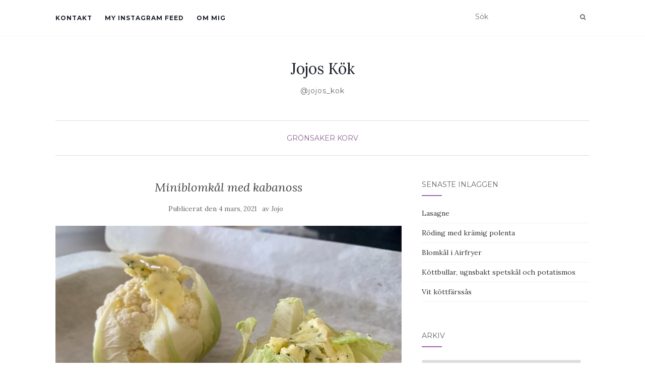

--- FILE ---
content_type: text/html; charset=UTF-8
request_url: https://jojoskok.se/korv/5984/
body_size: 22859
content:
<!doctype html>
	<!--[if !IE]>
	<html class="no-js non-ie" lang="sv-SE"> <![endif]-->
	<!--[if IE 7 ]>
	<html class="no-js ie7" lang="sv-SE"> <![endif]-->
	<!--[if IE 8 ]>
	<html class="no-js ie8" lang="sv-SE"> <![endif]-->
	<!--[if IE 9 ]>
	<html class="no-js ie9" lang="sv-SE"> <![endif]-->
	<!--[if gt IE 9]><!-->
<html class="no-js" lang="sv-SE"> <!--<![endif]-->
<head>
<meta charset="UTF-8">
<meta name="viewport" content="width=device-width, initial-scale=1">
<link rel="profile" href="http://gmpg.org/xfn/11">
<link rel="pingback" href="https://jojoskok.se/xmlrpc.php">

<style id="jetpack-boost-critical-css">/* Critical CSS Key: singular_post */
@media all{body:after{content:url(https://jojoskok.se/wp-content/plugins/instagram-feed/img/sbi-sprite.png);display:none}}@media all{ul{box-sizing:border-box}.entry-content{counter-reset:footnotes}.screen-reader-text{border:0;clip:rect(1px,1px,1px,1px);clip-path:inset(50%);height:1px;margin:-1px;overflow:hidden;padding:0;position:absolute;width:1px;word-wrap:normal!important}html :where(img[class*=wp-image-]){height:auto;max-width:100%}}@media all{body{margin:0;padding:0}.norm_row a{border:none;display:inline-block;position:relative;float:left}.sfsi_tool_tip_2 a{min-height:0!important}.sfsi_widget a img{box-shadow:none!important;outline:0}.sfsi_tool_tip_2 .sfsi_inside div{min-height:0}.sfsi_tool_tip_2 .sfsi_inside>div{height:23px!important}.sfsi_tool_tip_2{background:#fff;border:1px solid #e7e7e7;box-shadow:#e7e7e7 0 0 2px 1px;display:block;float:left;margin:0 0 0-52px;padding:5px 14px 5px 14px;position:absolute;z-index:10000;border-bottom:#e5e5e5 solid 4px;width:100px}.sfsi_tool_tip_2{display:inline-table}.widget-area .widget a{outline:0}.sfsiTlleft{bottom:100%;left:50%;margin-left:-66px;margin-bottom:2px}.printst_tool_bdr{width:79px}.fb_tool_bdr{width:68px;height:auto}.fb_tool_bdr .sfsi_inside{text-align:center;width:100%;float:left;overflow:hidden;margin-left:2px}.fb_tool_bdr .sfsi_inside .icon1{margin:2px 0 6px 0;height:auto;display:inline-block;float:none}.printst_tool_bdr{margin-left:-59px}.fb_tool_bdr .sfsi_inside .icon1>a>img{padding-top:0}.fb_tool_bdr{bottom:100%;left:50%;margin-bottom:8px}.printst_tool_bdr{bottom:80%;left:50%;margin-bottom:0;margin-bottom:18px}.printst_tool_bdr{bottom:80%;left:50%;margin-bottom:18px}.sfsi_widget .fb_tool_bdr .sfsi_inside .icon1{height:auto}@media (min-width:320px) and (max-width:480px){.sfsi_tool_tip_2{padding:5px 14px 0}.sfsi_inside:last-child{margin-bottom:18px;clear:both}}@media (max-width:320px){.sfsi_tool_tip_2{padding:5px 14px 0}.sfsi_inside:last-child{margin-bottom:18px;clear:both}}.sfsi_widget .sfsi_wDiv .sfsi_wicons .inerCnt a{padding:0;margin:0;width:100%;float:left;border:medium none}.sfsi_wicons .sfsi_inside a{box-shadow:none;border:none}.sfsi_wicons a{box-shadow:none!important}div#sfsiid_facebook{line-height:0!important}.printst_tool_bdr{line-height:0!important}.sfsi_tool_tip_2 .sfsi_inside div:first-child{margin-top:0!important}.sfsi_tool_tip_2 .sfsi_inside{margin-left:0;display:flex;flex-direction:column;align-items:center}.sfsi_tool_tip_2{border:0;box-shadow:#86868654 0 0 25px 1px;border-radius:6px;padding:8px 12px 8px 12px;width:140px;transform:translateX(-50%);margin:0;bottom:calc(100% + 8px)}.sfsi_tool_tip_2::after{content:"";position:absolute;top:100%;left:0;width:100%;height:15px}}@media all{html{font-family:sans-serif;-webkit-text-size-adjust:100%;-ms-text-size-adjust:100%}body{margin:0}article,aside,header,main,nav{display:block}a{background-color:transparent}b,strong{font-weight:700}h1{margin:.67em 0;font-size:2em}img{border:0}svg:not(:root){overflow:hidden}code{font-family:monospace,monospace;font-size:1em}button,input,select,textarea{margin:0;font:inherit;color:inherit}button{overflow:visible}button,select{text-transform:none}button,input[type=submit]{-webkit-appearance:button}input{line-height:normal}input[type=radio]{-webkit-box-sizing:border-box;-moz-box-sizing:border-box;box-sizing:border-box;padding:0}fieldset{padding:.35em .625em .75em;margin:0 2px;border:1px solid silver}legend{padding:0;border:0}textarea{overflow:auto}*{-webkit-box-sizing:border-box;-moz-box-sizing:border-box;box-sizing:border-box}html{font-size:10px}body{font-family:"Helvetica Neue",Helvetica,Arial,sans-serif;font-size:14px;line-height:1.42857143;color:#333;background-color:#fff}button,input,select,textarea{font-family:inherit;font-size:inherit;line-height:inherit}a{color:#337ab7;text-decoration:none}img{vertical-align:middle}.sr-only{position:absolute;width:1px;height:1px;padding:0;margin:-1px;overflow:hidden;clip:rect(0,0,0,0);border:0}h1,h2,h3{font-family:inherit;font-weight:500;line-height:1.1;color:inherit}h1,h2,h3{margin-top:20px;margin-bottom:10px}h1{font-size:36px}h2{font-size:30px}h3{font-size:24px}p{margin:0 0 10px}.page-header{padding-bottom:9px;margin:40px 0 20px;border-bottom:1px solid #eee}ul{margin-top:0;margin-bottom:10px}code{font-family:Menlo,Monaco,Consolas,"Courier New",monospace}code{padding:2px 4px;font-size:90%;color:#c7254e;background-color:#f9f2f4;border-radius:4px}.container{padding-right:15px;padding-left:15px;margin-right:auto;margin-left:auto}@media (min-width:768px){.container{width:750px}}@media (min-width:992px){.container{width:970px}}@media (min-width:1200px){.container{width:1170px}}.row{margin-right:-15px;margin-left:-15px}.col-md-4,.col-md-8,.col-sm-12{position:relative;min-height:1px;padding-right:15px;padding-left:15px}@media (min-width:768px){.col-sm-12{float:left}.col-sm-12{width:100%}}@media (min-width:992px){.col-md-4,.col-md-8{float:left}.col-md-8{width:66.66666667%}.col-md-4{width:33.33333333%}}fieldset{min-width:0;padding:0;margin:0;border:0}legend{display:block;width:100%;padding:0;margin-bottom:20px;font-size:21px;line-height:inherit;color:#333;border:0;border-bottom:1px solid #e5e5e5}label{display:inline-block;max-width:100%;margin-bottom:5px;font-weight:700}input[type=radio]{margin:4px 0 0;line-height:normal}.form-control{display:block;width:100%;height:34px;padding:6px 12px;font-size:14px;line-height:1.42857143;color:#555;background-color:#fff;background-image:none;border:1px solid #ccc;border-radius:4px;-webkit-box-shadow:inset 0 1px 1px rgba(0,0,0,.075);box-shadow:inset 0 1px 1px rgba(0,0,0,.075)}.form-control::-moz-placeholder{color:#999;opacity:1}.form-control:-ms-input-placeholder{color:#999}.form-control::-webkit-input-placeholder{color:#999}.btn{display:inline-block;padding:6px 12px;margin-bottom:0;font-size:14px;font-weight:400;line-height:1.42857143;text-align:center;white-space:nowrap;vertical-align:middle;-ms-touch-action:manipulation;touch-action:manipulation;background-image:none;border:1px solid transparent;border-radius:4px}.btn-default{color:#333;background-color:#fff;border-color:#ccc}.collapse{display:none}.input-group{position:relative;display:table;border-collapse:separate}.input-group .form-control{position:relative;z-index:2;float:left;width:100%;margin-bottom:0}.input-group .form-control,.input-group-btn{display:table-cell}.input-group .form-control:not(:first-child):not(:last-child){border-radius:0}.input-group-btn{width:1%;white-space:nowrap;vertical-align:middle}.input-group-btn:last-child>.btn{border-top-left-radius:0;border-bottom-left-radius:0}.input-group-btn{position:relative;font-size:0;white-space:nowrap}.input-group-btn>.btn{position:relative}.input-group-btn:last-child>.btn{z-index:2;margin-left:-1px}.nav{padding-left:0;margin-bottom:0;list-style:none}.nav>li{position:relative;display:block}.nav>li>a{position:relative;display:block;padding:10px 15px}.navbar{position:relative;min-height:50px;margin-bottom:20px;border:1px solid transparent}@media (min-width:768px){.navbar{border-radius:4px}}@media (min-width:768px){.navbar-header{float:left}}.navbar-collapse{padding-right:15px;padding-left:15px;overflow-x:visible;-webkit-overflow-scrolling:touch;border-top:1px solid transparent;-webkit-box-shadow:inset 0 1px 0 rgba(255,255,255,.1);box-shadow:inset 0 1px 0 rgba(255,255,255,.1)}@media (min-width:768px){.navbar-collapse{width:auto;border-top:0;-webkit-box-shadow:none;box-shadow:none}.navbar-collapse.collapse{display:block!important;height:auto!important;padding-bottom:0;overflow:visible!important}}.navbar-brand{float:left;height:50px;padding:15px 15px;font-size:18px;line-height:20px}.navbar-toggle{position:relative;float:right;padding:9px 10px;margin-top:8px;margin-right:15px;margin-bottom:8px;background-color:transparent;background-image:none;border:1px solid transparent;border-radius:4px}.navbar-toggle .icon-bar{display:block;width:22px;height:2px;border-radius:1px}.navbar-toggle .icon-bar+.icon-bar{margin-top:4px}@media (min-width:768px){.navbar-toggle{display:none}}.navbar-nav{margin:7.5px -15px}.navbar-nav>li>a{padding-top:10px;padding-bottom:10px;line-height:20px}@media (min-width:768px){.navbar-nav{float:left;margin:0}.navbar-nav>li{float:left}.navbar-nav>li>a{padding-top:15px;padding-bottom:15px}}.navbar-default{background-color:#f8f8f8;border-color:#e7e7e7}.navbar-default .navbar-nav>li>a{color:#777}.navbar-default .navbar-toggle{border-color:#ddd}.navbar-default .navbar-toggle .icon-bar{background-color:#888}.navbar-default .navbar-collapse{border-color:#e7e7e7}.container:after,.container:before,.nav:after,.nav:before,.navbar-collapse:after,.navbar-collapse:before,.navbar-header:after,.navbar-header:before,.navbar:after,.navbar:before,.row:after,.row:before{display:table;content:" "}.container:after,.nav:after,.navbar-collapse:after,.navbar-header:after,.navbar:after,.row:after{clear:both}@-ms-viewport{width:device-width}}@media all{@font-face{font-family:FontAwesome;font-weight:400;font-style:normal}.fa{display:inline-block;font:normal normal normal 14px/1 FontAwesome;font-size:inherit;text-rendering:auto;-webkit-font-smoothing:antialiased;-moz-osx-font-smoothing:grayscale}.fa-search:before{content:""}.fa-angle-up:before{content:""}.sr-only{position:absolute;width:1px;height:1px;padding:0;margin:-1px;overflow:hidden;clip:rect(0,0,0,0);border:0}}@media all{body{color:#696969;background-color:#fff;word-wrap:break-word;font-family:Lora,serif;line-height:2;font-size:14px}a{color:#393939;text-decoration:none}h1,h2,h3{color:#696969;font-weight:400;font-family:Montserrat,sans-serif;margin:30px 0}.container{max-width:1090px}h1{font-size:28px}h2{font-size:24px}h3{font-size:20px}p{margin:15px 0}*>p:first-child{margin-top:0}*>p:last-child{margin-bottom:0}img{height:auto;max-width:100%}button,input,select,textarea{font-family:Montserrat,sans-serif;font-size:100%;margin:0;vertical-align:baseline}input[type=radio]{padding:0}input[type=text],select,textarea{color:#666;border:1px solid #e8e8e8;border-radius:3px}textarea{overflow:auto;padding-left:3px;vertical-align:top;width:100%}.screen-reader-text{clip:rect(1px,1px,1px,1px);position:absolute!important}.entry-content:after,.entry-content:before,.site-content:after,.site-content:before,.site-header:after,.site-header:before{content:"";display:table}.entry-content:after,.site-content:after,.site-header:after{clear:both}.hentry{margin:0}.updated{display:none}.single article.post{margin-bottom:50px}.entry-content{margin:20px 0 0}.main-content-area{margin-top:40px;margin-bottom:40px}.entry-meta a{font-size:13px;color:#6b6b6b}.entry-meta{margin-bottom:20px}.page-header{margin-top:0;border-bottom:0;padding-bottom:0}.entry-meta span{margin-right:10px}.entry-title{color:#444;margin-bottom:30px}.post-inner-content{padding:50px 0}article.post:first-child .post-inner-content{padding-top:0}.entry-header{text-align:center}.entry-title{font-family:Lora,serif;font-size:24px;font-style:italic;margin-top:0;margin-bottom:15px}.cat-title{border-bottom:1px solid #dedede;margin:-30px 0 50px 0;padding-bottom:20px;text-align:center}.cat-title ul{margin:0;padding:0;list-style:none}.cat-title ul li{display:inline}.cat-title a{color:#8e6193;font-family:Montserrat,sans-serif;text-transform:uppercase}article.post{width:100%;margin:0;padding-right:10px}.site-main{max-width:100%}@media (max-width:768px){.site-main{width:100%!important}.post-inner-content{padding-left:0!important;padding-right:0!important}#secondary{padding:30px 15px 0!important}}.widget select{max-width:100%;height:40px}.widget input[type=text],.widget select{padding:5px 10px;width:95%}.widget input[type=text].search-query{width:100%}.widget ul li{list-style:none;border-bottom:1px solid #f2f2f2;margin-bottom:10px;padding-bottom:10px}.widget ul{padding:0;line-height:18px;font-size:14px}#secondary .widget{margin-bottom:50px;overflow:hidden}#secondary .widget>h3{font-size:14px;text-transform:uppercase;margin-bottom:25px;margin-top:0;color:#636467}#secondary .widget-title{position:relative;padding-bottom:15px;margin-bottom:15px}#secondary .widget-title:after{position:absolute;content:"";bottom:0;left:0;height:2px;width:40px;background:#a161bf}@media (max-width:767px){#secondary{clear:both}}@media (max-width:768px){.navbar-toggle{display:block}}.btn-default,.btn.btn-default,.input-group-btn:last-child>.btn,button,input[type=submit]{background:#f2f2f2;border-color:transparent;color:#696969;display:inline-block;font-family:Montserrat,sans-serif;font-size:12px;text-transform:uppercase}.input-group-btn:last-child>.btn{font-size:12px;opacity:1;padding:8px 20px;line-height:16px}input[type=submit]{padding:0 80px;text-align:center;line-height:35px}#logo{padding:50px 0 45px 0;text-align:center}#line{border-bottom:1px solid #ddd;margin-bottom:10px}.site-name .navbar-brand{color:#1c202a}.tagline{font-family:Montserrat,sans-serif;margin-top:10px;letter-spacing:1px}button{background:#a161bf;color:#fff}.nav>li>a{text-transform:uppercase}.navbar.navbar-default{background-color:#fff;font-family:Montserrat,sans-serif;margin-bottom:0;font-weight:400;min-height:auto;padding:0;box-shadow:0 0 2px #e3e3e3}.navbar-default .navbar-nav>li{margin-right:25px}.navbar-default .navbar-nav>li>a{color:#1c202a;text-transform:uppercase;font-size:12px;font-weight:700;padding:20px 0;line-height:2.6;letter-spacing:1px}.site-name{display:inline-block;margin:0}.navbar-brand{display:inline-block;float:none;font-family:Lora,serif;color:#dadada;font-size:30px;height:auto;line-height:1;margin:0;padding:0}.navbar{border-radius:0}.navbar-default{border:none}.navbar-collapse{float:left;padding:0}.nav-search{float:right;padding:18px 0}.nav-search input{border:0}@media (max-width:768px){.navbar-collapse{background:#fff;float:none;position:absolute;top:70px;left:0;padding:0 15px;width:100%!important;z-index:99999}.navbar-nav{margin:0}}.navbar-nav>li>a{padding-top:18px;padding-bottom:18px}.navbar-default .navbar-toggle{float:left;margin-top:18px}.nav.navbar-nav{float:left}@media (max-width:768px){.nav.navbar-nav{float:none}.navbar-default .navbar-nav>li>a{line-height:20px;padding-top:10px;padding-bottom:10px}.navbar-header{float:left}.navbar-toggle{border:0;border-radius:0;margin:0}.site-navigation-inner .navbar-nav>li{float:none}.navbar-collapse.collapse{display:none!important}}.comment-respond label{display:block;font-weight:400}.comment-form textarea{border:1px solid #eee;border-radius:0;padding:10px;margin-bottom:30px;min-height:100px}@media (max-width:767px){.post-inner-content{padding:20px 25px}}.scroll-to-top{background:#363636;background:rgba(100,100,100,.4);color:#fff;bottom:4%;display:none;position:fixed;right:20px;z-index:999;font-size:16px;text-align:center;line-height:35px;height:35px;width:35px;border-radius:50%}.header-search-icon{background:0 0;color:#696969}#social li a span{display:none}@media (max-width:992px){.main-content-inner{margin-bottom:30px}}.postform{display:none}.no-js .postform{display:block}}@media all{:root{--swiper-theme-color:#007aff}.jp-carousel-overlay .swiper-container{margin-left:auto;margin-right:auto;position:relative;overflow:hidden;list-style:none;padding:0;z-index:1}.jp-carousel-overlay .swiper-wrapper{position:relative;width:100%;height:100%;z-index:1;display:flex;box-sizing:content-box}.jp-carousel-overlay .swiper-wrapper{transform:translate3d(0,0,0)}:root{--swiper-navigation-size:44px}.jp-carousel-overlay .swiper-button-next,.jp-carousel-overlay .swiper-button-prev{position:absolute;top:50%;width:calc(var(--swiper-navigation-size)/44*27);height:var(--swiper-navigation-size);margin-top:calc(0px - (var(--swiper-navigation-size)/ 2));z-index:10;display:flex;align-items:center;justify-content:center;color:var(--swiper-navigation-color,var(--swiper-theme-color))}.jp-carousel-overlay .swiper-button-next:after,.jp-carousel-overlay .swiper-button-prev:after{font-family:swiper-icons;font-size:var(--swiper-navigation-size);text-transform:none!important;letter-spacing:0;text-transform:none;font-variant:initial;line-height:1}.jp-carousel-overlay .swiper-button-prev{left:10px;right:auto}.jp-carousel-overlay .swiper-button-prev:after{content:"prev"}.jp-carousel-overlay .swiper-button-next{right:10px;left:auto}.jp-carousel-overlay .swiper-button-next:after{content:"next"}.jp-carousel-overlay .swiper-pagination{position:absolute;text-align:center;transform:translate3d(0,0,0);z-index:10}}@media all{:root{--jp-carousel-primary-color:#fff;--jp-carousel-primary-subtle-color:#999;--jp-carousel-bg-color:#000;--jp-carousel-bg-faded-color:#222;--jp-carousel-border-color:#3a3a3a}.jp-carousel-overlay .swiper-button-next,.jp-carousel-overlay .swiper-button-prev{background-image:none}.jp-carousel-wrap *{line-height:inherit}.jp-carousel-wrap.swiper-container{height:auto;width:100vw}.jp-carousel-overlay .swiper-button-next,.jp-carousel-overlay .swiper-button-prev{opacity:.5;height:initial;width:initial;padding:20px 40px;background-image:none}.jp-carousel-overlay .swiper-button-next:after,.jp-carousel-overlay .swiper-button-prev:after{content:none}.jp-carousel-overlay .swiper-button-next svg,.jp-carousel-overlay .swiper-button-prev svg{height:30px;width:28px;background:var(--jp-carousel-bg-color);border-radius:4px}.jp-carousel-overlay{font-family:"Helvetica Neue",sans-serif!important;z-index:2147483647;overflow-x:hidden;overflow-y:auto;direction:ltr;position:fixed;top:0;right:0;bottom:0;left:0;background:var(--jp-carousel-bg-color)}.jp-carousel-overlay *{box-sizing:border-box}.jp-carousel-overlay h2:before,.jp-carousel-overlay h3:before{content:none;display:none}.jp-carousel-overlay .swiper-container .swiper-button-prev{left:0;right:auto}.jp-carousel-overlay .swiper-container .swiper-button-next{right:0;left:auto}.jp-carousel-container{display:grid;grid-template-rows:1fr 64px;height:100%}.jp-carousel-info{display:flex;flex-direction:column;text-align:left!important;-webkit-font-smoothing:subpixel-antialiased!important;z-index:100;background-color:var(--jp-carousel-bg-color);opacity:1}.jp-carousel-info-footer{position:relative;background-color:var(--jp-carousel-bg-color);height:64px;display:flex;align-items:center;justify-content:space-between;width:100vw}.jp-carousel-info-extra{display:none;background-color:var(--jp-carousel-bg-color);padding:35px;width:100vw;border-top:1px solid var(--jp-carousel-bg-faded-color)}.jp-carousel-title-and-caption{margin-bottom:15px}.jp-carousel-photo-info{left:0!important;width:100%!important}.jp-carousel-comments-wrapper{padding:0;width:100%!important;display:none}.jp-carousel-close-hint{letter-spacing:0!important;position:fixed;top:20px;right:30px;padding:10px;text-align:right;width:45px;height:45px;z-index:15;color:var(--jp-carousel-primary-color)}.jp-carousel-close-hint svg{padding:3px 2px;background:var(--jp-carousel-bg-color);border-radius:4px}.jp-carousel-pagination-container{flex:1;margin:0 15px 0 35px}.jp-carousel-pagination,.jp-swiper-pagination{color:var(--jp-carousel-primary-color);font-size:15px;font-weight:400;white-space:nowrap;display:none;position:static!important}.jp-carousel-pagination-container .swiper-pagination{text-align:left;line-height:8px}.jp-carousel-pagination{padding-left:5px}.jp-carousel-info-footer .jp-carousel-photo-title-container{flex-basis:50vw;flex:4;justify-content:center;overflow:hidden;margin:0}.jp-carousel-photo-caption,.jp-carousel-photo-title{background:0 0!important;border:none!important;display:inline-block;font:normal 20px/1.3em"Helvetica Neue",sans-serif;line-height:normal;letter-spacing:0!important;margin:0 0 10px 0;padding:0;overflow:hidden;text-shadow:none!important;text-transform:none!important;color:var(--jp-carousel-primary-color)}.jp-carousel-info-footer .jp-carousel-photo-caption{text-align:center;font-size:15px;white-space:nowrap;color:var(--jp-carousel-primary-subtle-color);margin:0;text-overflow:ellipsis}.jp-carousel-photo-title{font-size:32px;margin-bottom:2px}.jp-carousel-photo-description{color:var(--jp-carousel-primary-subtle-color);font-size:16px;margin:25px 0;width:100%}.jp-carousel-photo-description{overflow:hidden;overflow-wrap:break-word}.jp-carousel-caption{font-size:14px;font-weight:400;margin:0}.jp-carousel-image-meta{color:var(--jp-carousel-primary-color);font-size:13px;font:12px/1.4"Helvetica Neue",sans-serif!important;width:100%;display:none}.jp-carousel-image-meta ul{margin:0!important;padding:0!important;list-style:none!important}a.jp-carousel-image-download{display:inline-block;clear:both;color:var(--jp-carousel-primary-subtle-color);line-height:1;font-weight:400;font-size:14px;text-decoration:none}a.jp-carousel-image-download svg{display:inline-block;vertical-align:middle;margin:0 3px;padding-bottom:2px}.jp-carousel-comments{font:15px/1.7"Helvetica Neue",sans-serif!important;font-weight:400;background:none transparent;width:100%;bottom:10px;margin-top:20px}#jp-carousel-comment-form{margin:0 0 10px!important;width:100%}textarea#jp-carousel-comment-form-comment-field{background:var(--jp-carousel-bg-faded-color);border:1px solid var(--jp-carousel-border-color);color:var(--jp-carousel-primary-subtle-color);font:16px/1.4"Helvetica Neue",sans-serif!important;width:100%;padding:10px 10px 5px;margin:0;float:none;height:147px;-webkit-box-shadow:inset 2px 2px 2px rgba(0,0,0,.1);box-shadow:inset 2px 2px 2px rgba(0,0,0,.1);-moz-border-radius:3px;-webkit-border-radius:3px;border-radius:3px;overflow:hidden;-webkit-box-sizing:border-box;-moz-box-sizing:border-box;box-sizing:border-box}textarea#jp-carousel-comment-form-comment-field::-webkit-input-placeholder{color:#555}#jp-carousel-loading-overlay{display:none;position:fixed;top:0;bottom:0;left:0;right:0}#jp-carousel-loading-wrapper{display:flex;align-items:center;justify-content:center;height:100vh;width:100vw}#jp-carousel-library-loading,#jp-carousel-library-loading:after{border-radius:50%;width:40px;height:40px}#jp-carousel-library-loading{float:left;margin:22px 0 0 10px;font-size:10px;position:relative;text-indent:-9999em;border-top:8px solid rgba(255,255,255,.2);border-right:8px solid rgba(255,255,255,.2);border-bottom:8px solid rgba(255,255,255,.2);border-left:8px solid var(--jp-carousel-primary-color);-webkit-transform:translateZ(0);-ms-transform:translateZ(0);transform:translateZ(0)}#jp-carousel-comment-form-spinner,#jp-carousel-comment-form-spinner:after{border-radius:50%;width:20px;height:20px}#jp-carousel-comment-form-spinner{display:none;float:left;margin:22px 0 0 10px;font-size:10px;position:absolute;text-indent:-9999em;border-top:4px solid rgba(255,255,255,.2);border-right:4px solid rgba(255,255,255,.2);border-bottom:4px solid rgba(255,255,255,.2);border-left:4px solid var(--jp-carousel-primary-color);-webkit-transform:translateZ(0);-ms-transform:translateZ(0);transform:translateZ(0);margin:0 auto;top:calc(50% - 15px);left:0;bottom:0;right:0}.jp-carousel-info-content-wrapper{max-width:800px;margin:auto}#jp-carousel-comment-form-submit-and-info-wrapper{display:none;overflow:hidden;width:100%}#jp-carousel-comment-form-commenting-as input{background:var(--jp-carousel-bg-color);border:1px solid var(--jp-carousel-border-color);color:var(--jp-carousel-primary-subtle-color);font:16px/1.4"Helvetica Neue",sans-serif!important;padding:10px;float:left;-webkit-box-shadow:inset 2px 2px 2px rgba(0,0,0,.2);box-shadow:inset 2px 2px 2px rgba(0,0,0,.2);-moz-border-radius:2px;-webkit-border-radius:2px;border-radius:2px;width:285px}#jp-carousel-comment-form-commenting-as fieldset{float:left;border:none;margin:20px 0 0 0;padding:0;clear:both}#jp-carousel-comment-form-commenting-as label{font:400 13px/1.7"Helvetica Neue",sans-serif!important;margin:0 20px 3px 0;float:left;width:100px}#jp-carousel-comment-form-button-submit{margin-top:20px;margin-left:auto;display:block;border:solid 1px var(--jp-carousel-primary-color);background:var(--jp-carousel-bg-color);border-radius:3px;padding:8px 16px;font-size:14px;color:var(--jp-carousel-primary-color)}#jp-carousel-comment-form-container{margin-bottom:15px;width:100%;margin-top:20px;color:var(--jp-carousel-primary-subtle-color);position:relative;overflow:hidden}#jp-carousel-comment-post-results{display:none;overflow:auto;width:100%}#jp-carousel-comments-loading{font:400 15px/1.7"Helvetica Neue",sans-serif!important;display:none;color:var(--jp-carousel-primary-subtle-color);text-align:left;margin-bottom:20px;width:100%;bottom:10px;margin-top:20px}.jp-carousel-photo-icons-container{flex:1;display:block;text-align:right;margin:0 20px 0 30px;white-space:nowrap}.jp-carousel-icon-btn{padding:16px;text-decoration:none;border:none;background:0 0;display:inline-block;height:64px}.jp-carousel-icon{border:none;display:inline-block;line-height:0;font-weight:400;font-style:normal;border-radius:4px;width:31px;padding:4px 3px 3px}.jp-carousel-icon svg{display:inline-block}.jp-carousel-overlay rect{fill:var(--jp-carousel-primary-color)}.jp-carousel-icon .jp-carousel-has-comments-indicator{display:none;font-size:12px;vertical-align:top;margin-left:-16px;line-height:1;padding:2px 4px;border-radius:4px;background:var(--jp-carousel-primary-color);color:var(--jp-carousel-bg-color);font-weight:400;font-family:"Helvetica Neue",sans-serif!important;position:relative}@media only screen and (max-width:760px){.jp-carousel-overlay .swiper-container .swiper-button-next,.jp-carousel-overlay .swiper-container .swiper-button-prev{display:none!important}.jp-carousel-image-meta{float:none!important;width:100%!important;-moz-box-sizing:border-box;-webkit-box-sizing:border-box;box-sizing:border-box;margin-left:0}.jp-carousel-close-hint{font-size:26px!important;position:fixed!important;top:10px;right:10px}.jp-carousel-wrap{background-color:var(--jp-carousel-bg-color)}.jp-carousel-caption{overflow:visible!important}.jp-carousel-info-footer .jp-carousel-photo-title-container{display:none}.jp-carousel-photo-icons-container{margin:0 10px 0 0;white-space:nowrap}.jp-carousel-icon-btn{padding-left:20px}.jp-carousel-pagination{padding-left:5px}.jp-carousel-pagination-container{margin-left:25px}#jp-carousel-comment-form-commenting-as fieldset,#jp-carousel-comment-form-commenting-as input{width:100%;float:none}}}</style><title>Miniblomkål med kabanoss &#8211; Jojos Kök</title>
<meta name='robots' content='max-image-preview:large' />
<link rel='dns-prefetch' href='//fonts.googleapis.com' />
<link rel="alternate" type="application/rss+xml" title="Jojos Kök &raquo; Webbflöde" href="https://jojoskok.se/feed/" />
<link rel="alternate" type="application/rss+xml" title="Jojos Kök &raquo; Kommentarsflöde" href="https://jojoskok.se/comments/feed/" />
<link rel="alternate" type="application/rss+xml" title="Jojos Kök &raquo; Kommentarsflöde för Miniblomkål med kabanoss" href="https://jojoskok.se/korv/5984/feed/" />
<link rel="alternate" title="oEmbed (JSON)" type="application/json+oembed" href="https://jojoskok.se/wp-json/oembed/1.0/embed?url=https%3A%2F%2Fjojoskok.se%2Fkorv%2F5984%2F" />
<link rel="alternate" title="oEmbed (XML)" type="text/xml+oembed" href="https://jojoskok.se/wp-json/oembed/1.0/embed?url=https%3A%2F%2Fjojoskok.se%2Fkorv%2F5984%2F&#038;format=xml" />
<style id='wp-img-auto-sizes-contain-inline-css' type='text/css'>
img:is([sizes=auto i],[sizes^="auto," i]){contain-intrinsic-size:3000px 1500px}
/*# sourceURL=wp-img-auto-sizes-contain-inline-css */
</style>
<noscript><link rel='stylesheet' id='sbi_styles-css' href='https://jojoskok.se/wp-content/plugins/instagram-feed/css/sbi-styles.min.css?ver=6.10.0' type='text/css' media='all' />
</noscript><link rel='stylesheet' id='sbi_styles-css' href='https://jojoskok.se/wp-content/plugins/instagram-feed/css/sbi-styles.min.css?ver=6.10.0' type='text/css' media="not all" data-media="all" onload="this.media=this.dataset.media; delete this.dataset.media; this.removeAttribute( 'onload' );" />
<style id='wp-emoji-styles-inline-css' type='text/css'>

	img.wp-smiley, img.emoji {
		display: inline !important;
		border: none !important;
		box-shadow: none !important;
		height: 1em !important;
		width: 1em !important;
		margin: 0 0.07em !important;
		vertical-align: -0.1em !important;
		background: none !important;
		padding: 0 !important;
	}
/*# sourceURL=wp-emoji-styles-inline-css */
</style>
<style id='wp-block-library-inline-css' type='text/css'>
:root{--wp-block-synced-color:#7a00df;--wp-block-synced-color--rgb:122,0,223;--wp-bound-block-color:var(--wp-block-synced-color);--wp-editor-canvas-background:#ddd;--wp-admin-theme-color:#007cba;--wp-admin-theme-color--rgb:0,124,186;--wp-admin-theme-color-darker-10:#006ba1;--wp-admin-theme-color-darker-10--rgb:0,107,160.5;--wp-admin-theme-color-darker-20:#005a87;--wp-admin-theme-color-darker-20--rgb:0,90,135;--wp-admin-border-width-focus:2px}@media (min-resolution:192dpi){:root{--wp-admin-border-width-focus:1.5px}}.wp-element-button{cursor:pointer}:root .has-very-light-gray-background-color{background-color:#eee}:root .has-very-dark-gray-background-color{background-color:#313131}:root .has-very-light-gray-color{color:#eee}:root .has-very-dark-gray-color{color:#313131}:root .has-vivid-green-cyan-to-vivid-cyan-blue-gradient-background{background:linear-gradient(135deg,#00d084,#0693e3)}:root .has-purple-crush-gradient-background{background:linear-gradient(135deg,#34e2e4,#4721fb 50%,#ab1dfe)}:root .has-hazy-dawn-gradient-background{background:linear-gradient(135deg,#faaca8,#dad0ec)}:root .has-subdued-olive-gradient-background{background:linear-gradient(135deg,#fafae1,#67a671)}:root .has-atomic-cream-gradient-background{background:linear-gradient(135deg,#fdd79a,#004a59)}:root .has-nightshade-gradient-background{background:linear-gradient(135deg,#330968,#31cdcf)}:root .has-midnight-gradient-background{background:linear-gradient(135deg,#020381,#2874fc)}:root{--wp--preset--font-size--normal:16px;--wp--preset--font-size--huge:42px}.has-regular-font-size{font-size:1em}.has-larger-font-size{font-size:2.625em}.has-normal-font-size{font-size:var(--wp--preset--font-size--normal)}.has-huge-font-size{font-size:var(--wp--preset--font-size--huge)}.has-text-align-center{text-align:center}.has-text-align-left{text-align:left}.has-text-align-right{text-align:right}.has-fit-text{white-space:nowrap!important}#end-resizable-editor-section{display:none}.aligncenter{clear:both}.items-justified-left{justify-content:flex-start}.items-justified-center{justify-content:center}.items-justified-right{justify-content:flex-end}.items-justified-space-between{justify-content:space-between}.screen-reader-text{border:0;clip-path:inset(50%);height:1px;margin:-1px;overflow:hidden;padding:0;position:absolute;width:1px;word-wrap:normal!important}.screen-reader-text:focus{background-color:#ddd;clip-path:none;color:#444;display:block;font-size:1em;height:auto;left:5px;line-height:normal;padding:15px 23px 14px;text-decoration:none;top:5px;width:auto;z-index:100000}html :where(.has-border-color){border-style:solid}html :where([style*=border-top-color]){border-top-style:solid}html :where([style*=border-right-color]){border-right-style:solid}html :where([style*=border-bottom-color]){border-bottom-style:solid}html :where([style*=border-left-color]){border-left-style:solid}html :where([style*=border-width]){border-style:solid}html :where([style*=border-top-width]){border-top-style:solid}html :where([style*=border-right-width]){border-right-style:solid}html :where([style*=border-bottom-width]){border-bottom-style:solid}html :where([style*=border-left-width]){border-left-style:solid}html :where(img[class*=wp-image-]){height:auto;max-width:100%}:where(figure){margin:0 0 1em}html :where(.is-position-sticky){--wp-admin--admin-bar--position-offset:var(--wp-admin--admin-bar--height,0px)}@media screen and (max-width:600px){html :where(.is-position-sticky){--wp-admin--admin-bar--position-offset:0px}}

/*# sourceURL=wp-block-library-inline-css */
</style><style id='global-styles-inline-css' type='text/css'>
:root{--wp--preset--aspect-ratio--square: 1;--wp--preset--aspect-ratio--4-3: 4/3;--wp--preset--aspect-ratio--3-4: 3/4;--wp--preset--aspect-ratio--3-2: 3/2;--wp--preset--aspect-ratio--2-3: 2/3;--wp--preset--aspect-ratio--16-9: 16/9;--wp--preset--aspect-ratio--9-16: 9/16;--wp--preset--color--black: #000000;--wp--preset--color--cyan-bluish-gray: #abb8c3;--wp--preset--color--white: #ffffff;--wp--preset--color--pale-pink: #f78da7;--wp--preset--color--vivid-red: #cf2e2e;--wp--preset--color--luminous-vivid-orange: #ff6900;--wp--preset--color--luminous-vivid-amber: #fcb900;--wp--preset--color--light-green-cyan: #7bdcb5;--wp--preset--color--vivid-green-cyan: #00d084;--wp--preset--color--pale-cyan-blue: #8ed1fc;--wp--preset--color--vivid-cyan-blue: #0693e3;--wp--preset--color--vivid-purple: #9b51e0;--wp--preset--gradient--vivid-cyan-blue-to-vivid-purple: linear-gradient(135deg,rgb(6,147,227) 0%,rgb(155,81,224) 100%);--wp--preset--gradient--light-green-cyan-to-vivid-green-cyan: linear-gradient(135deg,rgb(122,220,180) 0%,rgb(0,208,130) 100%);--wp--preset--gradient--luminous-vivid-amber-to-luminous-vivid-orange: linear-gradient(135deg,rgb(252,185,0) 0%,rgb(255,105,0) 100%);--wp--preset--gradient--luminous-vivid-orange-to-vivid-red: linear-gradient(135deg,rgb(255,105,0) 0%,rgb(207,46,46) 100%);--wp--preset--gradient--very-light-gray-to-cyan-bluish-gray: linear-gradient(135deg,rgb(238,238,238) 0%,rgb(169,184,195) 100%);--wp--preset--gradient--cool-to-warm-spectrum: linear-gradient(135deg,rgb(74,234,220) 0%,rgb(151,120,209) 20%,rgb(207,42,186) 40%,rgb(238,44,130) 60%,rgb(251,105,98) 80%,rgb(254,248,76) 100%);--wp--preset--gradient--blush-light-purple: linear-gradient(135deg,rgb(255,206,236) 0%,rgb(152,150,240) 100%);--wp--preset--gradient--blush-bordeaux: linear-gradient(135deg,rgb(254,205,165) 0%,rgb(254,45,45) 50%,rgb(107,0,62) 100%);--wp--preset--gradient--luminous-dusk: linear-gradient(135deg,rgb(255,203,112) 0%,rgb(199,81,192) 50%,rgb(65,88,208) 100%);--wp--preset--gradient--pale-ocean: linear-gradient(135deg,rgb(255,245,203) 0%,rgb(182,227,212) 50%,rgb(51,167,181) 100%);--wp--preset--gradient--electric-grass: linear-gradient(135deg,rgb(202,248,128) 0%,rgb(113,206,126) 100%);--wp--preset--gradient--midnight: linear-gradient(135deg,rgb(2,3,129) 0%,rgb(40,116,252) 100%);--wp--preset--font-size--small: 13px;--wp--preset--font-size--medium: 20px;--wp--preset--font-size--large: 36px;--wp--preset--font-size--x-large: 42px;--wp--preset--spacing--20: 0.44rem;--wp--preset--spacing--30: 0.67rem;--wp--preset--spacing--40: 1rem;--wp--preset--spacing--50: 1.5rem;--wp--preset--spacing--60: 2.25rem;--wp--preset--spacing--70: 3.38rem;--wp--preset--spacing--80: 5.06rem;--wp--preset--shadow--natural: 6px 6px 9px rgba(0, 0, 0, 0.2);--wp--preset--shadow--deep: 12px 12px 50px rgba(0, 0, 0, 0.4);--wp--preset--shadow--sharp: 6px 6px 0px rgba(0, 0, 0, 0.2);--wp--preset--shadow--outlined: 6px 6px 0px -3px rgb(255, 255, 255), 6px 6px rgb(0, 0, 0);--wp--preset--shadow--crisp: 6px 6px 0px rgb(0, 0, 0);}:where(.is-layout-flex){gap: 0.5em;}:where(.is-layout-grid){gap: 0.5em;}body .is-layout-flex{display: flex;}.is-layout-flex{flex-wrap: wrap;align-items: center;}.is-layout-flex > :is(*, div){margin: 0;}body .is-layout-grid{display: grid;}.is-layout-grid > :is(*, div){margin: 0;}:where(.wp-block-columns.is-layout-flex){gap: 2em;}:where(.wp-block-columns.is-layout-grid){gap: 2em;}:where(.wp-block-post-template.is-layout-flex){gap: 1.25em;}:where(.wp-block-post-template.is-layout-grid){gap: 1.25em;}.has-black-color{color: var(--wp--preset--color--black) !important;}.has-cyan-bluish-gray-color{color: var(--wp--preset--color--cyan-bluish-gray) !important;}.has-white-color{color: var(--wp--preset--color--white) !important;}.has-pale-pink-color{color: var(--wp--preset--color--pale-pink) !important;}.has-vivid-red-color{color: var(--wp--preset--color--vivid-red) !important;}.has-luminous-vivid-orange-color{color: var(--wp--preset--color--luminous-vivid-orange) !important;}.has-luminous-vivid-amber-color{color: var(--wp--preset--color--luminous-vivid-amber) !important;}.has-light-green-cyan-color{color: var(--wp--preset--color--light-green-cyan) !important;}.has-vivid-green-cyan-color{color: var(--wp--preset--color--vivid-green-cyan) !important;}.has-pale-cyan-blue-color{color: var(--wp--preset--color--pale-cyan-blue) !important;}.has-vivid-cyan-blue-color{color: var(--wp--preset--color--vivid-cyan-blue) !important;}.has-vivid-purple-color{color: var(--wp--preset--color--vivid-purple) !important;}.has-black-background-color{background-color: var(--wp--preset--color--black) !important;}.has-cyan-bluish-gray-background-color{background-color: var(--wp--preset--color--cyan-bluish-gray) !important;}.has-white-background-color{background-color: var(--wp--preset--color--white) !important;}.has-pale-pink-background-color{background-color: var(--wp--preset--color--pale-pink) !important;}.has-vivid-red-background-color{background-color: var(--wp--preset--color--vivid-red) !important;}.has-luminous-vivid-orange-background-color{background-color: var(--wp--preset--color--luminous-vivid-orange) !important;}.has-luminous-vivid-amber-background-color{background-color: var(--wp--preset--color--luminous-vivid-amber) !important;}.has-light-green-cyan-background-color{background-color: var(--wp--preset--color--light-green-cyan) !important;}.has-vivid-green-cyan-background-color{background-color: var(--wp--preset--color--vivid-green-cyan) !important;}.has-pale-cyan-blue-background-color{background-color: var(--wp--preset--color--pale-cyan-blue) !important;}.has-vivid-cyan-blue-background-color{background-color: var(--wp--preset--color--vivid-cyan-blue) !important;}.has-vivid-purple-background-color{background-color: var(--wp--preset--color--vivid-purple) !important;}.has-black-border-color{border-color: var(--wp--preset--color--black) !important;}.has-cyan-bluish-gray-border-color{border-color: var(--wp--preset--color--cyan-bluish-gray) !important;}.has-white-border-color{border-color: var(--wp--preset--color--white) !important;}.has-pale-pink-border-color{border-color: var(--wp--preset--color--pale-pink) !important;}.has-vivid-red-border-color{border-color: var(--wp--preset--color--vivid-red) !important;}.has-luminous-vivid-orange-border-color{border-color: var(--wp--preset--color--luminous-vivid-orange) !important;}.has-luminous-vivid-amber-border-color{border-color: var(--wp--preset--color--luminous-vivid-amber) !important;}.has-light-green-cyan-border-color{border-color: var(--wp--preset--color--light-green-cyan) !important;}.has-vivid-green-cyan-border-color{border-color: var(--wp--preset--color--vivid-green-cyan) !important;}.has-pale-cyan-blue-border-color{border-color: var(--wp--preset--color--pale-cyan-blue) !important;}.has-vivid-cyan-blue-border-color{border-color: var(--wp--preset--color--vivid-cyan-blue) !important;}.has-vivid-purple-border-color{border-color: var(--wp--preset--color--vivid-purple) !important;}.has-vivid-cyan-blue-to-vivid-purple-gradient-background{background: var(--wp--preset--gradient--vivid-cyan-blue-to-vivid-purple) !important;}.has-light-green-cyan-to-vivid-green-cyan-gradient-background{background: var(--wp--preset--gradient--light-green-cyan-to-vivid-green-cyan) !important;}.has-luminous-vivid-amber-to-luminous-vivid-orange-gradient-background{background: var(--wp--preset--gradient--luminous-vivid-amber-to-luminous-vivid-orange) !important;}.has-luminous-vivid-orange-to-vivid-red-gradient-background{background: var(--wp--preset--gradient--luminous-vivid-orange-to-vivid-red) !important;}.has-very-light-gray-to-cyan-bluish-gray-gradient-background{background: var(--wp--preset--gradient--very-light-gray-to-cyan-bluish-gray) !important;}.has-cool-to-warm-spectrum-gradient-background{background: var(--wp--preset--gradient--cool-to-warm-spectrum) !important;}.has-blush-light-purple-gradient-background{background: var(--wp--preset--gradient--blush-light-purple) !important;}.has-blush-bordeaux-gradient-background{background: var(--wp--preset--gradient--blush-bordeaux) !important;}.has-luminous-dusk-gradient-background{background: var(--wp--preset--gradient--luminous-dusk) !important;}.has-pale-ocean-gradient-background{background: var(--wp--preset--gradient--pale-ocean) !important;}.has-electric-grass-gradient-background{background: var(--wp--preset--gradient--electric-grass) !important;}.has-midnight-gradient-background{background: var(--wp--preset--gradient--midnight) !important;}.has-small-font-size{font-size: var(--wp--preset--font-size--small) !important;}.has-medium-font-size{font-size: var(--wp--preset--font-size--medium) !important;}.has-large-font-size{font-size: var(--wp--preset--font-size--large) !important;}.has-x-large-font-size{font-size: var(--wp--preset--font-size--x-large) !important;}
/*# sourceURL=global-styles-inline-css */
</style>

<style id='classic-theme-styles-inline-css' type='text/css'>
/*! This file is auto-generated */
.wp-block-button__link{color:#fff;background-color:#32373c;border-radius:9999px;box-shadow:none;text-decoration:none;padding:calc(.667em + 2px) calc(1.333em + 2px);font-size:1.125em}.wp-block-file__button{background:#32373c;color:#fff;text-decoration:none}
/*# sourceURL=/wp-includes/css/classic-themes.min.css */
</style>
<noscript><link rel='stylesheet' id='wprm-public-css' href='https://jojoskok.se/wp-content/plugins/wp-recipe-maker/dist/public-modern.css?ver=10.2.2' type='text/css' media='all' />
</noscript><link rel='stylesheet' id='wprm-public-css' href='https://jojoskok.se/wp-content/plugins/wp-recipe-maker/dist/public-modern.css?ver=10.2.2' type='text/css' media="not all" data-media="all" onload="this.media=this.dataset.media; delete this.dataset.media; this.removeAttribute( 'onload' );" />
<noscript><link rel='stylesheet' id='plyr-css-css' href='https://jojoskok.se/wp-content/plugins/easy-video-player/lib/plyr.css?ver=6.9' type='text/css' media='all' />
</noscript><link rel='stylesheet' id='plyr-css-css' href='https://jojoskok.se/wp-content/plugins/easy-video-player/lib/plyr.css?ver=6.9' type='text/css' media="not all" data-media="all" onload="this.media=this.dataset.media; delete this.dataset.media; this.removeAttribute( 'onload' );" />
<noscript><link rel='stylesheet' id='social-icons-general-css' href='//jojoskok.se/wp-content/plugins/social-icons/assets/css/social-icons.css?ver=1.7.4' type='text/css' media='all' />
</noscript><link rel='stylesheet' id='social-icons-general-css' href='//jojoskok.se/wp-content/plugins/social-icons/assets/css/social-icons.css?ver=1.7.4' type='text/css' media="not all" data-media="all" onload="this.media=this.dataset.media; delete this.dataset.media; this.removeAttribute( 'onload' );" />
<noscript><link rel='stylesheet' id='SFSImainCss-css' href='https://jojoskok.se/wp-content/plugins/ultimate-social-media-icons/css/sfsi-style.css?ver=2.9.6' type='text/css' media='all' />
</noscript><link rel='stylesheet' id='SFSImainCss-css' href='https://jojoskok.se/wp-content/plugins/ultimate-social-media-icons/css/sfsi-style.css?ver=2.9.6' type='text/css' media="not all" data-media="all" onload="this.media=this.dataset.media; delete this.dataset.media; this.removeAttribute( 'onload' );" />
<noscript><link rel='stylesheet' id='activello-bootstrap-css' href='https://jojoskok.se/wp-content/themes/activello/assets/css/bootstrap.min.css?ver=6.9' type='text/css' media='all' />
</noscript><link rel='stylesheet' id='activello-bootstrap-css' href='https://jojoskok.se/wp-content/themes/activello/assets/css/bootstrap.min.css?ver=6.9' type='text/css' media="not all" data-media="all" onload="this.media=this.dataset.media; delete this.dataset.media; this.removeAttribute( 'onload' );" />
<noscript><link rel='stylesheet' id='activello-icons-css' href='https://jojoskok.se/wp-content/themes/activello/assets/css/font-awesome.min.css?ver=6.9' type='text/css' media='all' />
</noscript><link rel='stylesheet' id='activello-icons-css' href='https://jojoskok.se/wp-content/themes/activello/assets/css/font-awesome.min.css?ver=6.9' type='text/css' media="not all" data-media="all" onload="this.media=this.dataset.media; delete this.dataset.media; this.removeAttribute( 'onload' );" />
<noscript><link rel='stylesheet' id='activello-fonts-css' href='//fonts.googleapis.com/css?family=Lora%3A400%2C400italic%2C700%2C700italic%7CMontserrat%3A400%2C700%7CMaven+Pro%3A400%2C700&#038;ver=6.9' type='text/css' media='all' />
</noscript><link rel='stylesheet' id='activello-fonts-css' href='//fonts.googleapis.com/css?family=Lora%3A400%2C400italic%2C700%2C700italic%7CMontserrat%3A400%2C700%7CMaven+Pro%3A400%2C700&#038;ver=6.9' type='text/css' media="not all" data-media="all" onload="this.media=this.dataset.media; delete this.dataset.media; this.removeAttribute( 'onload' );" />
<noscript><link rel='stylesheet' id='activello-style-css' href='https://jojoskok.se/wp-content/themes/activello/style.css?ver=6.9' type='text/css' media='all' />
</noscript><link rel='stylesheet' id='activello-style-css' href='https://jojoskok.se/wp-content/themes/activello/style.css?ver=6.9' type='text/css' media="not all" data-media="all" onload="this.media=this.dataset.media; delete this.dataset.media; this.removeAttribute( 'onload' );" />







<link rel="https://api.w.org/" href="https://jojoskok.se/wp-json/" /><link rel="alternate" title="JSON" type="application/json" href="https://jojoskok.se/wp-json/wp/v2/posts/5984" /><link rel="EditURI" type="application/rsd+xml" title="RSD" href="https://jojoskok.se/xmlrpc.php?rsd" />
<meta name="generator" content="WordPress 6.9" />
<link rel="canonical" href="https://jojoskok.se/korv/5984/" />
<link rel='shortlink' href='https://jojoskok.se/?p=5984' />
<meta name="follow.[base64]" content="2W1wB3BWUHCsFtQHcVrW"/><style type="text/css"> .tippy-box[data-theme~="wprm"] { background-color: #333333; color: #FFFFFF; } .tippy-box[data-theme~="wprm"][data-placement^="top"] > .tippy-arrow::before { border-top-color: #333333; } .tippy-box[data-theme~="wprm"][data-placement^="bottom"] > .tippy-arrow::before { border-bottom-color: #333333; } .tippy-box[data-theme~="wprm"][data-placement^="left"] > .tippy-arrow::before { border-left-color: #333333; } .tippy-box[data-theme~="wprm"][data-placement^="right"] > .tippy-arrow::before { border-right-color: #333333; } .tippy-box[data-theme~="wprm"] a { color: #FFFFFF; } .wprm-comment-rating svg { width: 18px !important; height: 18px !important; } img.wprm-comment-rating { width: 90px !important; height: 18px !important; } body { --comment-rating-star-color: #ddb3b3; } body { --wprm-popup-font-size: 16px; } body { --wprm-popup-background: #ffffff; } body { --wprm-popup-title: #000000; } body { --wprm-popup-content: #444444; } body { --wprm-popup-button-background: #444444; } body { --wprm-popup-button-text: #ffffff; } body { --wprm-popup-accent: #747B2D; }</style><style type="text/css">.wprm-glossary-term {color: #5A822B;text-decoration: underline;cursor: help;}</style><style type="text/css"></style>	<style type="text/css">
		#social li{
			display: inline-block;
		}
		#social li,
		#social ul {
			border: 0!important;
			list-style: none;
			padding-left: 0;
			text-align: center;
		}
		#social li a[href*="twitter.com"] .fa:before,
		.fa-twitter:before {
			content: "\f099"
		}
		#social li a[href*="facebook.com"] .fa:before,
		.fa-facebook-f:before,
		.fa-facebook:before {
			content: "\f09a"
		}
		#social li a[href*="github.com"] .fa:before,
		.fa-github:before {
			content: "\f09b"
		}
		#social li a[href*="/feed"] .fa:before,
		.fa-rss:before {
			content: "\f09e"
		}
		#social li a[href*="pinterest.com"] .fa:before,
		.fa-pinterest:before {
			content: "\f0d2"
		}
		#social li a[href*="plus.google.com"] .fa:before,
		.fa-google-plus:before {
			content: "\f0d5"
		}
		#social li a[href*="linkedin.com"] .fa:before,
		.fa-linkedin:before {
			content: "\f0e1"
		}
		#social li a[href*="youtube.com"] .fa:before,
		.fa-youtube:before {
			content: "\f167"
		}
		#social li a[href*="instagram.com"] .fa:before,
		.fa-instagram:before {
			content: "\f16d"
		}
		#social li a[href*="flickr.com"] .fa:before,
		.fa-flickr:before {
			content: "\f16e"
		}
		#social li a[href*="tumblr.com"] .fa:before,
		.fa-tumblr:before {
			content: "\f173"
		}
		#social li a[href*="dribbble.com"] .fa:before,
		.fa-dribbble:before {
			content: "\f17d"
		}
		#social li a[href*="skype.com"] .fa:before,
		.fa-skype:before {
			content: "\f17e"
		}
		#social li a[href*="foursquare.com"] .fa:before,
		.fa-foursquare:before {
			content: "\f180"
		}
		#social li a[href*="vimeo.com"] .fa:before,
		.fa-vimeo-square:before {
			content: "\f194"
		}
		#social li a[href*="weheartit.com"] .fa:before,
		.fa-heart:before {
			content: "\f004"
		}
		#social li a[href*="spotify.com"] .fa:before,
		.fa-spotify:before {
			content: "\f1bc"
		}
		#social li a[href*="soundcloud.com"] .fa:before,
		.fa-soundcloud:before {
			content: "\f1be"
		}
	</style><style type="text/css">.recentcomments a{display:inline !important;padding:0 !important;margin:0 !important;}</style>
<!-- Jetpack Open Graph Tags -->
<meta property="og:type" content="article" />
<meta property="og:title" content="Miniblomkål med kabanoss" />
<meta property="og:url" content="https://jojoskok.se/korv/5984/" />
<meta property="og:description" content="Hittade så söta små miniblomkål som jag inte kunde låta bli att köpa med hem förra veckan. Jag öppnade bara lite påblasten, tryckte i ordentligt med vitlökssmör, salt, olivolja och svartpeppar. Sed…" />
<meta property="article:published_time" content="2021-03-04T15:38:50+00:00" />
<meta property="article:modified_time" content="2021-03-05T09:55:34+00:00" />
<meta property="og:site_name" content="Jojos Kök" />
<meta property="og:image" content="http://jojoskok.se/wp-content/uploads/2021/02/690D9AA7-69E0-4137-8F10-FB56A43D4DA3.jpeg" />
<meta property="og:image:width" content="960" />
<meta property="og:image:height" content="720" />
<meta property="og:image:alt" content="" />
<meta property="og:locale" content="sv_SE" />
<meta name="twitter:text:title" content="Miniblomkål med kabanoss" />
<meta name="twitter:image" content="http://jojoskok.se/wp-content/uploads/2021/02/690D9AA7-69E0-4137-8F10-FB56A43D4DA3.jpeg?w=640" />
<meta name="twitter:card" content="summary_large_image" />

<!-- End Jetpack Open Graph Tags -->
<link rel="icon" href="https://jojoskok.se/wp-content/uploads/2018/01/cropped-cropped-4E7B2076-5E09-4FFD-9E7C-E955429BBE0E-2-1-32x32.jpeg" sizes="32x32" />
<link rel="icon" href="https://jojoskok.se/wp-content/uploads/2018/01/cropped-cropped-4E7B2076-5E09-4FFD-9E7C-E955429BBE0E-2-1-192x192.jpeg" sizes="192x192" />
<link rel="apple-touch-icon" href="https://jojoskok.se/wp-content/uploads/2018/01/cropped-cropped-4E7B2076-5E09-4FFD-9E7C-E955429BBE0E-2-1-180x180.jpeg" />
<meta name="msapplication-TileImage" content="https://jojoskok.se/wp-content/uploads/2018/01/cropped-cropped-4E7B2076-5E09-4FFD-9E7C-E955429BBE0E-2-1-270x270.jpeg" />

</head>

<body class="wp-singular post-template-default single single-post postid-5984 single-format-standard wp-theme-activello sfsi_actvite_theme_flat has-sidebar-right">
<div id="page" class="hfeed site">

	<header id="masthead" class="site-header" role="banner">
		<nav class="navbar navbar-default" role="navigation">
			<div class="container">
				<div class="row">
					<div class="site-navigation-inner col-sm-12">
						<div class="navbar-header">
							<button type="button" class="btn navbar-toggle" data-toggle="collapse" data-target=".navbar-ex1-collapse">
								<span class="sr-only">Slå på/av navigering</span>
								<span class="icon-bar"></span>
								<span class="icon-bar"></span>
								<span class="icon-bar"></span>
							</button>
						</div>
						<div class="collapse navbar-collapse navbar-ex1-collapse"><ul class="nav navbar-nav"><li class="page_item page-item-279"><a href="https://jojoskok.se/kontakt/">Kontakt</a></li>
<li class="page_item page-item-473"><a href="https://jojoskok.se/my-instagram-feed/">My Instagram Feed</a></li>
<li class="page_item page-item-2"><a href="https://jojoskok.se/about/">Om mig</a></li>
</ul></div>
						<div class="nav-search"><form action="https://jojoskok.se/" method="get"><input type="text" name="s" value="" placeholder="Sök"><button type="submit" class="header-search-icon" name="submit" id="searchsubmit" value="﻿Sök"><i class="fa fa-search"></i></button></form>							
						</div>
					</div>
				</div>
			</div>
		</nav><!-- .site-navigation -->

		
		<div class="container">
			<div id="logo">
				<span class="site-name">
																			<a class="navbar-brand" href="https://jojoskok.se/" title="Jojos Kök" rel="home">Jojos Kök</a>
									
									</span><!-- end of .site-name -->

									<div class="tagline">@jojos_kok</div>
							</div><!-- end of #logo -->

						<div id="line"></div>
					</div>

	</header><!-- #masthead -->


	<div id="content" class="site-content">

		<div class="top-section">
					</div>

		<div class="container main-content-area">

						<div class="cat-title">
				<ul class="post-categories">
	<li><a href="https://jojoskok.se/category/gronsaker/" rel="category tag">Grönsaker</a></li>
	<li><a href="https://jojoskok.se/category/korv/" rel="category tag">Korv</a></li></ul>			</div>
									
			<div class="row">
				<div class="main-content-inner col-sm-12 col-md-8 ">

	<div id="primary" class="content-area">
		<main id="main" class="site-main" role="main">

		
			
<article id="post-5984" class="post-5984 post type-post status-publish format-standard hentry category-gronsaker category-korv tag-blomkal tag-farskkorv tag-kabanoss tag-miniblomkal">
	<div class="blog-item-wrap">
		<div class="post-inner-content">
			<header class="entry-header page-header">
				<h1 class="entry-title">Miniblomkål med kabanoss</h1>

								<div class="entry-meta">
					<span class="posted-on">﻿Publicerat den <a href="https://jojoskok.se/korv/5984/" rel="bookmark"><time class="entry-date published" datetime="2021-03-04T16:38:50+01:00">4 mars, 2021</time><time class="updated" datetime="2021-03-05T10:55:34+01:00">5 mars, 2021</time></a></span>av <span class="author vcard"><a class="url fn n" href="https://jojoskok.se/author/admin/">Jojo</a></span>
					
				</div><!-- .entry-meta -->
							</header><!-- .entry-header -->
			
			<a href="https://jojoskok.se/korv/5984/" title="Miniblomkål med kabanoss" >
							</a>
			
			<div class="entry-content">

				<p><img fetchpriority="high" decoding="async" class="alignnone size-full wp-image-5933" src="http://jojoskok.se/wp-content/uploads/2021/02/690D9AA7-69E0-4137-8F10-FB56A43D4DA3.jpeg" alt="" width="960" height="720" srcset="https://jojoskok.se/wp-content/uploads/2021/02/690D9AA7-69E0-4137-8F10-FB56A43D4DA3.jpeg 960w, https://jojoskok.se/wp-content/uploads/2021/02/690D9AA7-69E0-4137-8F10-FB56A43D4DA3-300x225.jpeg 300w, https://jojoskok.se/wp-content/uploads/2021/02/690D9AA7-69E0-4137-8F10-FB56A43D4DA3-768x576.jpeg 768w, https://jojoskok.se/wp-content/uploads/2021/02/690D9AA7-69E0-4137-8F10-FB56A43D4DA3-500x375.jpeg 500w, https://jojoskok.se/wp-content/uploads/2021/02/690D9AA7-69E0-4137-8F10-FB56A43D4DA3-640x480.jpeg 640w" sizes="(max-width: 960px) 100vw, 960px" /></p>
<p>Hittade så söta små miniblomkål som jag inte kunde låta bli att köpa med hem förra veckan. Jag öppnade bara lite påblasten, tryckte i ordentligt med vitlökssmör, salt, olivolja och svartpeppar. Sedan fick de stå i ugnen, 175 grader i ca 30 minuter. Jag kände med sticka så att de var mjuka rakt igenom. Blasten kan man för övrigt äta, så plocka inte bort den.</p>
<p><img decoding="async" class="alignnone size-full wp-image-5936" src="http://jojoskok.se/wp-content/uploads/2021/02/7DE2FFCC-6B61-4C73-8BCF-A137EDA18F7D.jpeg" alt="" width="959" height="959" srcset="https://jojoskok.se/wp-content/uploads/2021/02/7DE2FFCC-6B61-4C73-8BCF-A137EDA18F7D.jpeg 959w, https://jojoskok.se/wp-content/uploads/2021/02/7DE2FFCC-6B61-4C73-8BCF-A137EDA18F7D-300x300.jpeg 300w, https://jojoskok.se/wp-content/uploads/2021/02/7DE2FFCC-6B61-4C73-8BCF-A137EDA18F7D-150x150.jpeg 150w, https://jojoskok.se/wp-content/uploads/2021/02/7DE2FFCC-6B61-4C73-8BCF-A137EDA18F7D-768x768.jpeg 768w, https://jojoskok.se/wp-content/uploads/2021/02/7DE2FFCC-6B61-4C73-8BCF-A137EDA18F7D-500x500.jpeg 500w" sizes="(max-width: 959px) 100vw, 959px" /></p>
<p>Till detta åt vi färska kabnoss, lite rester av bönkrämen som jag serverade till <a href="http://jojoskok.se/kott/friterad-kammussla-med-bonkram-och-biff-rydberg/">friterade kammusslor</a> i fredags och så lite stekt svartkål och svamp. Det blev riktigt smarrigt. Hittar man inga miniblomkål &#8211; det gör man ju inte direkt ofta&#8230;.så kan man såklart ugnsbaka ett vanligt stort blomkålshuvud. Lika gott det!</p>
				
								
			</div><!-- .entry-content -->
			<div class="entry-footer">
								<span class="comments-link"><a href="https://jojoskok.se/korv/5984/#respond">Inga kommentarer än</a></span>
					
								<!-- tags -->
				<div class="tagcloud">

					<a href="https://jojoskok.se/tag/blomkal/">blomkål</a> <a href="https://jojoskok.se/tag/farskkorv/">färskkorv</a> <a href="https://jojoskok.se/tag/kabanoss/">kabanoss</a> <a href="https://jojoskok.se/tag/miniblomkal/">miniblomkål</a> 
				</div>
				<!-- end tags -->
							</div><!-- .entry-footer -->
		</div>
	</div>
</article><!-- #post-## -->

			
<div id="comments" class="comments-area">

	
	
	
	
		<div id="respond" class="comment-respond">
		<h3 id="reply-title" class="comment-reply-title">Lämna ett svar <small><a rel="nofollow" id="cancel-comment-reply-link" href="/korv/5984/#respond" style="display:none;">Avbryt svar</a></small></h3><form action="https://jojoskok.se/wp-comments-post.php" method="post" id="commentform" class="comment-form"><div class="comment-form-wprm-rating" style="display: none">
	<label for="wprm-comment-rating-1730237681">Betyg</label>	<span class="wprm-rating-stars">
		<fieldset class="wprm-comment-ratings-container" data-original-rating="0" data-current-rating="0">
			<legend>Betyg</legend>
			<input aria-label="Don&#039;t rate this recipe" name="wprm-comment-rating" value="0" type="radio" onclick="WPRecipeMaker.rating.onClick(this)" style="margin-left: -21px !important; width: 24px !important; height: 24px !important;" checked="checked"><span aria-hidden="true" style="width: 120px !important; height: 24px !important;"><svg xmlns="http://www.w3.org/2000/svg" xmlns:xlink="http://www.w3.org/1999/xlink" x="0px" y="0px" width="106.66666666667px" height="16px" viewBox="0 0 160 32">
  <defs>
	<path class="wprm-star-empty" id="wprm-star-0" fill="none" stroke="#ddb3b3" stroke-width="2" stroke-linejoin="round" d="M11.99,1.94c-.35,0-.67.19-.83.51l-2.56,5.2c-.11.24-.34.4-.61.43l-5.75.83c-.35.05-.64.3-.74.64-.11.34,0,.7.22.94l4.16,4.05c.19.19.27.45.22.7l-.98,5.72c-.06.35.1.7.37.9.29.21.66.24.98.08l5.14-2.71h0c.24-.13.51-.13.75,0l5.14,2.71c.32.16.69.13.98-.08.29-.21.43-.56.37-.9l-.98-5.72h0c-.05-.26.05-.53.22-.7l4.16-4.05h0c.26-.24.34-.61.22-.94s-.4-.58-.74-.64l-5.75-.83c-.26-.03-.48-.21-.61-.43l-2.56-5.2c-.16-.32-.48-.53-.83-.51,0,0-.02,0-.02,0Z"/>
  </defs>
	<use xlink:href="#wprm-star-0" x="4" y="4" />
	<use xlink:href="#wprm-star-0" x="36" y="4" />
	<use xlink:href="#wprm-star-0" x="68" y="4" />
	<use xlink:href="#wprm-star-0" x="100" y="4" />
	<use xlink:href="#wprm-star-0" x="132" y="4" />
</svg></span><br><input aria-label="Rate this recipe 1 out of 5 stars" name="wprm-comment-rating" value="1" type="radio" onclick="WPRecipeMaker.rating.onClick(this)" style="width: 24px !important; height: 24px !important;"><span aria-hidden="true" style="width: 120px !important; height: 24px !important;"><svg xmlns="http://www.w3.org/2000/svg" xmlns:xlink="http://www.w3.org/1999/xlink" x="0px" y="0px" width="106.66666666667px" height="16px" viewBox="0 0 160 32">
  <defs>
	<path class="wprm-star-empty" id="wprm-star-empty-1" fill="none" stroke="#ddb3b3" stroke-width="2" stroke-linejoin="round" d="M11.99,1.94c-.35,0-.67.19-.83.51l-2.56,5.2c-.11.24-.34.4-.61.43l-5.75.83c-.35.05-.64.3-.74.64-.11.34,0,.7.22.94l4.16,4.05c.19.19.27.45.22.7l-.98,5.72c-.06.35.1.7.37.9.29.21.66.24.98.08l5.14-2.71h0c.24-.13.51-.13.75,0l5.14,2.71c.32.16.69.13.98-.08.29-.21.43-.56.37-.9l-.98-5.72h0c-.05-.26.05-.53.22-.7l4.16-4.05h0c.26-.24.34-.61.22-.94s-.4-.58-.74-.64l-5.75-.83c-.26-.03-.48-.21-.61-.43l-2.56-5.2c-.16-.32-.48-.53-.83-.51,0,0-.02,0-.02,0Z"/>
	<path class="wprm-star-full" id="wprm-star-full-1" fill="#ddb3b3" stroke="#ddb3b3" stroke-width="2" stroke-linejoin="round" d="M11.99,1.94c-.35,0-.67.19-.83.51l-2.56,5.2c-.11.24-.34.4-.61.43l-5.75.83c-.35.05-.64.3-.74.64-.11.34,0,.7.22.94l4.16,4.05c.19.19.27.45.22.7l-.98,5.72c-.06.35.1.7.37.9.29.21.66.24.98.08l5.14-2.71h0c.24-.13.51-.13.75,0l5.14,2.71c.32.16.69.13.98-.08.29-.21.43-.56.37-.9l-.98-5.72h0c-.05-.26.05-.53.22-.7l4.16-4.05h0c.26-.24.34-.61.22-.94s-.4-.58-.74-.64l-5.75-.83c-.26-.03-.48-.21-.61-.43l-2.56-5.2c-.16-.32-.48-.53-.83-.51,0,0-.02,0-.02,0Z"/>
  </defs>
	<use xlink:href="#wprm-star-full-1" x="4" y="4" />
	<use xlink:href="#wprm-star-empty-1" x="36" y="4" />
	<use xlink:href="#wprm-star-empty-1" x="68" y="4" />
	<use xlink:href="#wprm-star-empty-1" x="100" y="4" />
	<use xlink:href="#wprm-star-empty-1" x="132" y="4" />
</svg></span><br><input aria-label="Rate this recipe 2 out of 5 stars" name="wprm-comment-rating" value="2" type="radio" onclick="WPRecipeMaker.rating.onClick(this)" style="width: 24px !important; height: 24px !important;"><span aria-hidden="true" style="width: 120px !important; height: 24px !important;"><svg xmlns="http://www.w3.org/2000/svg" xmlns:xlink="http://www.w3.org/1999/xlink" x="0px" y="0px" width="106.66666666667px" height="16px" viewBox="0 0 160 32">
  <defs>
	<path class="wprm-star-empty" id="wprm-star-empty-2" fill="none" stroke="#ddb3b3" stroke-width="2" stroke-linejoin="round" d="M11.99,1.94c-.35,0-.67.19-.83.51l-2.56,5.2c-.11.24-.34.4-.61.43l-5.75.83c-.35.05-.64.3-.74.64-.11.34,0,.7.22.94l4.16,4.05c.19.19.27.45.22.7l-.98,5.72c-.06.35.1.7.37.9.29.21.66.24.98.08l5.14-2.71h0c.24-.13.51-.13.75,0l5.14,2.71c.32.16.69.13.98-.08.29-.21.43-.56.37-.9l-.98-5.72h0c-.05-.26.05-.53.22-.7l4.16-4.05h0c.26-.24.34-.61.22-.94s-.4-.58-.74-.64l-5.75-.83c-.26-.03-.48-.21-.61-.43l-2.56-5.2c-.16-.32-.48-.53-.83-.51,0,0-.02,0-.02,0Z"/>
	<path class="wprm-star-full" id="wprm-star-full-2" fill="#ddb3b3" stroke="#ddb3b3" stroke-width="2" stroke-linejoin="round" d="M11.99,1.94c-.35,0-.67.19-.83.51l-2.56,5.2c-.11.24-.34.4-.61.43l-5.75.83c-.35.05-.64.3-.74.64-.11.34,0,.7.22.94l4.16,4.05c.19.19.27.45.22.7l-.98,5.72c-.06.35.1.7.37.9.29.21.66.24.98.08l5.14-2.71h0c.24-.13.51-.13.75,0l5.14,2.71c.32.16.69.13.98-.08.29-.21.43-.56.37-.9l-.98-5.72h0c-.05-.26.05-.53.22-.7l4.16-4.05h0c.26-.24.34-.61.22-.94s-.4-.58-.74-.64l-5.75-.83c-.26-.03-.48-.21-.61-.43l-2.56-5.2c-.16-.32-.48-.53-.83-.51,0,0-.02,0-.02,0Z"/>
  </defs>
	<use xlink:href="#wprm-star-full-2" x="4" y="4" />
	<use xlink:href="#wprm-star-full-2" x="36" y="4" />
	<use xlink:href="#wprm-star-empty-2" x="68" y="4" />
	<use xlink:href="#wprm-star-empty-2" x="100" y="4" />
	<use xlink:href="#wprm-star-empty-2" x="132" y="4" />
</svg></span><br><input aria-label="Rate this recipe 3 out of 5 stars" name="wprm-comment-rating" value="3" type="radio" onclick="WPRecipeMaker.rating.onClick(this)" style="width: 24px !important; height: 24px !important;"><span aria-hidden="true" style="width: 120px !important; height: 24px !important;"><svg xmlns="http://www.w3.org/2000/svg" xmlns:xlink="http://www.w3.org/1999/xlink" x="0px" y="0px" width="106.66666666667px" height="16px" viewBox="0 0 160 32">
  <defs>
	<path class="wprm-star-empty" id="wprm-star-empty-3" fill="none" stroke="#ddb3b3" stroke-width="2" stroke-linejoin="round" d="M11.99,1.94c-.35,0-.67.19-.83.51l-2.56,5.2c-.11.24-.34.4-.61.43l-5.75.83c-.35.05-.64.3-.74.64-.11.34,0,.7.22.94l4.16,4.05c.19.19.27.45.22.7l-.98,5.72c-.06.35.1.7.37.9.29.21.66.24.98.08l5.14-2.71h0c.24-.13.51-.13.75,0l5.14,2.71c.32.16.69.13.98-.08.29-.21.43-.56.37-.9l-.98-5.72h0c-.05-.26.05-.53.22-.7l4.16-4.05h0c.26-.24.34-.61.22-.94s-.4-.58-.74-.64l-5.75-.83c-.26-.03-.48-.21-.61-.43l-2.56-5.2c-.16-.32-.48-.53-.83-.51,0,0-.02,0-.02,0Z"/>
	<path class="wprm-star-full" id="wprm-star-full-3" fill="#ddb3b3" stroke="#ddb3b3" stroke-width="2" stroke-linejoin="round" d="M11.99,1.94c-.35,0-.67.19-.83.51l-2.56,5.2c-.11.24-.34.4-.61.43l-5.75.83c-.35.05-.64.3-.74.64-.11.34,0,.7.22.94l4.16,4.05c.19.19.27.45.22.7l-.98,5.72c-.06.35.1.7.37.9.29.21.66.24.98.08l5.14-2.71h0c.24-.13.51-.13.75,0l5.14,2.71c.32.16.69.13.98-.08.29-.21.43-.56.37-.9l-.98-5.72h0c-.05-.26.05-.53.22-.7l4.16-4.05h0c.26-.24.34-.61.22-.94s-.4-.58-.74-.64l-5.75-.83c-.26-.03-.48-.21-.61-.43l-2.56-5.2c-.16-.32-.48-.53-.83-.51,0,0-.02,0-.02,0Z"/>
  </defs>
	<use xlink:href="#wprm-star-full-3" x="4" y="4" />
	<use xlink:href="#wprm-star-full-3" x="36" y="4" />
	<use xlink:href="#wprm-star-full-3" x="68" y="4" />
	<use xlink:href="#wprm-star-empty-3" x="100" y="4" />
	<use xlink:href="#wprm-star-empty-3" x="132" y="4" />
</svg></span><br><input aria-label="Rate this recipe 4 out of 5 stars" name="wprm-comment-rating" value="4" type="radio" onclick="WPRecipeMaker.rating.onClick(this)" style="width: 24px !important; height: 24px !important;"><span aria-hidden="true" style="width: 120px !important; height: 24px !important;"><svg xmlns="http://www.w3.org/2000/svg" xmlns:xlink="http://www.w3.org/1999/xlink" x="0px" y="0px" width="106.66666666667px" height="16px" viewBox="0 0 160 32">
  <defs>
	<path class="wprm-star-empty" id="wprm-star-empty-4" fill="none" stroke="#ddb3b3" stroke-width="2" stroke-linejoin="round" d="M11.99,1.94c-.35,0-.67.19-.83.51l-2.56,5.2c-.11.24-.34.4-.61.43l-5.75.83c-.35.05-.64.3-.74.64-.11.34,0,.7.22.94l4.16,4.05c.19.19.27.45.22.7l-.98,5.72c-.06.35.1.7.37.9.29.21.66.24.98.08l5.14-2.71h0c.24-.13.51-.13.75,0l5.14,2.71c.32.16.69.13.98-.08.29-.21.43-.56.37-.9l-.98-5.72h0c-.05-.26.05-.53.22-.7l4.16-4.05h0c.26-.24.34-.61.22-.94s-.4-.58-.74-.64l-5.75-.83c-.26-.03-.48-.21-.61-.43l-2.56-5.2c-.16-.32-.48-.53-.83-.51,0,0-.02,0-.02,0Z"/>
	<path class="wprm-star-full" id="wprm-star-full-4" fill="#ddb3b3" stroke="#ddb3b3" stroke-width="2" stroke-linejoin="round" d="M11.99,1.94c-.35,0-.67.19-.83.51l-2.56,5.2c-.11.24-.34.4-.61.43l-5.75.83c-.35.05-.64.3-.74.64-.11.34,0,.7.22.94l4.16,4.05c.19.19.27.45.22.7l-.98,5.72c-.06.35.1.7.37.9.29.21.66.24.98.08l5.14-2.71h0c.24-.13.51-.13.75,0l5.14,2.71c.32.16.69.13.98-.08.29-.21.43-.56.37-.9l-.98-5.72h0c-.05-.26.05-.53.22-.7l4.16-4.05h0c.26-.24.34-.61.22-.94s-.4-.58-.74-.64l-5.75-.83c-.26-.03-.48-.21-.61-.43l-2.56-5.2c-.16-.32-.48-.53-.83-.51,0,0-.02,0-.02,0Z"/>
  </defs>
	<use xlink:href="#wprm-star-full-4" x="4" y="4" />
	<use xlink:href="#wprm-star-full-4" x="36" y="4" />
	<use xlink:href="#wprm-star-full-4" x="68" y="4" />
	<use xlink:href="#wprm-star-full-4" x="100" y="4" />
	<use xlink:href="#wprm-star-empty-4" x="132" y="4" />
</svg></span><br><input aria-label="Rate this recipe 5 out of 5 stars" name="wprm-comment-rating" value="5" type="radio" onclick="WPRecipeMaker.rating.onClick(this)" id="wprm-comment-rating-1730237681" style="width: 24px !important; height: 24px !important;"><span aria-hidden="true" style="width: 120px !important; height: 24px !important;"><svg xmlns="http://www.w3.org/2000/svg" xmlns:xlink="http://www.w3.org/1999/xlink" x="0px" y="0px" width="106.66666666667px" height="16px" viewBox="0 0 160 32">
  <defs>
	<path class="wprm-star-full" id="wprm-star-5" fill="#ddb3b3" stroke="#ddb3b3" stroke-width="2" stroke-linejoin="round" d="M11.99,1.94c-.35,0-.67.19-.83.51l-2.56,5.2c-.11.24-.34.4-.61.43l-5.75.83c-.35.05-.64.3-.74.64-.11.34,0,.7.22.94l4.16,4.05c.19.19.27.45.22.7l-.98,5.72c-.06.35.1.7.37.9.29.21.66.24.98.08l5.14-2.71h0c.24-.13.51-.13.75,0l5.14,2.71c.32.16.69.13.98-.08.29-.21.43-.56.37-.9l-.98-5.72h0c-.05-.26.05-.53.22-.7l4.16-4.05h0c.26-.24.34-.61.22-.94s-.4-.58-.74-.64l-5.75-.83c-.26-.03-.48-.21-.61-.43l-2.56-5.2c-.16-.32-.48-.53-.83-.51,0,0-.02,0-.02,0Z"/>
  </defs>
	<use xlink:href="#wprm-star-5" x="4" y="4" />
	<use xlink:href="#wprm-star-5" x="36" y="4" />
	<use xlink:href="#wprm-star-5" x="68" y="4" />
	<use xlink:href="#wprm-star-5" x="100" y="4" />
	<use xlink:href="#wprm-star-5" x="132" y="4" />
</svg></span>		</fieldset>
	</span>
</div>
<textarea id="comment" name="comment" cols="45" rows="8" aria-required="true" placeholder="Kommentera"></textarea><div class="row"><div class="col-sm-4"><input id="author" name="author" type="text" value="" size="30" aria-required='true' placeholder="Namn" /></div>
<div class="col-sm-4"><input id="email" name="email" type="text" value="" size="30" aria-required='true' placeholder="E-post" /></div>
<div class="col-sm-4"><input id="url" name="url" type="text" value="" size="30" placeholder="Webbplats" /></div></div>
<p class="form-submit"><input name="submit" type="submit" id="submit" class="submit" value="Publicera svar" /> <input type='hidden' name='comment_post_ID' value='5984' id='comment_post_ID' />
<input type='hidden' name='comment_parent' id='comment_parent' value='0' />
</p><p style="display: none;"><input type="hidden" id="akismet_comment_nonce" name="akismet_comment_nonce" value="c909c4a8e0" /></p><p style="display: none !important;" class="akismet-fields-container" data-prefix="ak_"><label>&#916;<textarea name="ak_hp_textarea" cols="45" rows="8" maxlength="100"></textarea></label><input type="hidden" id="ak_js_1" name="ak_js" value="23"/></p></form>	</div><!-- #respond -->
	<p class="akismet_comment_form_privacy_notice">Denna webbplats använder Akismet för att minska skräppost. <a href="https://akismet.com/privacy/" target="_blank" rel="nofollow noopener">Lär dig om hur din kommentarsdata bearbetas</a>.</p>
</div><!-- #comments -->

					<nav class="navigation post-navigation" role="navigation">
		<h1 class="screen-reader-text">Inläggsnavigering</h1>
		<div class="nav-links">
			<div class="nav-previous"><a href="https://jojoskok.se/kyckling/bang-bang-chicken/" rel="prev"><i class="fa fa-chevron-left"></i> Bang Bang Chicken</a></div><div class="nav-next"><a href="https://jojoskok.se/forratt/vit-sparris-med-chablissas-rakor-och-lojrom/" rel="next">Vit sparris med Chablissås, räkor och löjrom <i class="fa fa-chevron-right"></i></a></div>			</div><!-- .nav-links -->
			</nav><!-- .navigation -->
			
		
		</main><!-- #main -->
	</div><!-- #primary -->

</div>

		            
		<div id="secondary" class="widget-area col-sm-12 col-md-4" role="complementary">
			<div class="inner">
								
		<aside id="recent-posts-2" class="widget widget_recent_entries">
		<h3 class="widget-title">Senaste inläggen</h3>
		<ul>
											<li>
					<a href="https://jojoskok.se/kott/lasagne-3/">Lasagne</a>
									</li>
											<li>
					<a href="https://jojoskok.se/fisk/roding-med-kramig-polenta/">Röding med krämig polenta</a>
									</li>
											<li>
					<a href="https://jojoskok.se/vegetariskt/blomkal-i-airfryer/">Blomkål i Airfryer</a>
									</li>
											<li>
					<a href="https://jojoskok.se/kott/kottbullar-ugnsbakt-spetskal-och-potatismos/">Köttbullar, ugnsbakt spetskål och potatismos</a>
									</li>
											<li>
					<a href="https://jojoskok.se/pasta/vit-kottfarssas/">Vit köttfärssås</a>
									</li>
					</ul>

		</aside><aside id="archives-2" class="widget widget_archive"><h3 class="widget-title">Arkiv</h3>		<label class="screen-reader-text" for="archives-dropdown-2">Arkiv</label>
		<select id="archives-dropdown-2" name="archive-dropdown">
			
			<option value="">Välj månad</option>
				<option value='https://jojoskok.se/2025/04/'> april 2025 </option>
	<option value='https://jojoskok.se/2025/01/'> januari 2025 </option>
	<option value='https://jojoskok.se/2024/11/'> november 2024 </option>
	<option value='https://jojoskok.se/2024/04/'> april 2024 </option>
	<option value='https://jojoskok.se/2024/03/'> mars 2024 </option>
	<option value='https://jojoskok.se/2024/02/'> februari 2024 </option>
	<option value='https://jojoskok.se/2024/01/'> januari 2024 </option>
	<option value='https://jojoskok.se/2023/12/'> december 2023 </option>
	<option value='https://jojoskok.se/2023/11/'> november 2023 </option>
	<option value='https://jojoskok.se/2023/10/'> oktober 2023 </option>
	<option value='https://jojoskok.se/2023/09/'> september 2023 </option>
	<option value='https://jojoskok.se/2023/07/'> juli 2023 </option>
	<option value='https://jojoskok.se/2023/06/'> juni 2023 </option>
	<option value='https://jojoskok.se/2023/04/'> april 2023 </option>
	<option value='https://jojoskok.se/2023/03/'> mars 2023 </option>
	<option value='https://jojoskok.se/2023/02/'> februari 2023 </option>
	<option value='https://jojoskok.se/2023/01/'> januari 2023 </option>
	<option value='https://jojoskok.se/2022/12/'> december 2022 </option>
	<option value='https://jojoskok.se/2022/11/'> november 2022 </option>
	<option value='https://jojoskok.se/2022/10/'> oktober 2022 </option>
	<option value='https://jojoskok.se/2022/06/'> juni 2022 </option>
	<option value='https://jojoskok.se/2022/04/'> april 2022 </option>
	<option value='https://jojoskok.se/2022/03/'> mars 2022 </option>
	<option value='https://jojoskok.se/2022/02/'> februari 2022 </option>
	<option value='https://jojoskok.se/2022/01/'> januari 2022 </option>
	<option value='https://jojoskok.se/2021/12/'> december 2021 </option>
	<option value='https://jojoskok.se/2021/11/'> november 2021 </option>
	<option value='https://jojoskok.se/2021/10/'> oktober 2021 </option>
	<option value='https://jojoskok.se/2021/09/'> september 2021 </option>
	<option value='https://jojoskok.se/2021/08/'> augusti 2021 </option>
	<option value='https://jojoskok.se/2021/07/'> juli 2021 </option>
	<option value='https://jojoskok.se/2021/06/'> juni 2021 </option>
	<option value='https://jojoskok.se/2021/05/'> maj 2021 </option>
	<option value='https://jojoskok.se/2021/04/'> april 2021 </option>
	<option value='https://jojoskok.se/2021/03/'> mars 2021 </option>
	<option value='https://jojoskok.se/2021/02/'> februari 2021 </option>
	<option value='https://jojoskok.se/2021/01/'> januari 2021 </option>
	<option value='https://jojoskok.se/2020/12/'> december 2020 </option>
	<option value='https://jojoskok.se/2020/11/'> november 2020 </option>
	<option value='https://jojoskok.se/2020/10/'> oktober 2020 </option>
	<option value='https://jojoskok.se/2020/09/'> september 2020 </option>
	<option value='https://jojoskok.se/2020/08/'> augusti 2020 </option>
	<option value='https://jojoskok.se/2020/07/'> juli 2020 </option>
	<option value='https://jojoskok.se/2020/06/'> juni 2020 </option>
	<option value='https://jojoskok.se/2020/05/'> maj 2020 </option>
	<option value='https://jojoskok.se/2020/04/'> april 2020 </option>
	<option value='https://jojoskok.se/2020/03/'> mars 2020 </option>
	<option value='https://jojoskok.se/2020/02/'> februari 2020 </option>
	<option value='https://jojoskok.se/2020/01/'> januari 2020 </option>
	<option value='https://jojoskok.se/2019/12/'> december 2019 </option>
	<option value='https://jojoskok.se/2019/11/'> november 2019 </option>
	<option value='https://jojoskok.se/2019/10/'> oktober 2019 </option>
	<option value='https://jojoskok.se/2019/09/'> september 2019 </option>
	<option value='https://jojoskok.se/2019/08/'> augusti 2019 </option>
	<option value='https://jojoskok.se/2019/07/'> juli 2019 </option>
	<option value='https://jojoskok.se/2019/06/'> juni 2019 </option>
	<option value='https://jojoskok.se/2019/05/'> maj 2019 </option>
	<option value='https://jojoskok.se/2019/04/'> april 2019 </option>
	<option value='https://jojoskok.se/2019/03/'> mars 2019 </option>
	<option value='https://jojoskok.se/2019/02/'> februari 2019 </option>
	<option value='https://jojoskok.se/2019/01/'> januari 2019 </option>
	<option value='https://jojoskok.se/2018/12/'> december 2018 </option>
	<option value='https://jojoskok.se/2018/11/'> november 2018 </option>
	<option value='https://jojoskok.se/2018/10/'> oktober 2018 </option>
	<option value='https://jojoskok.se/2018/09/'> september 2018 </option>
	<option value='https://jojoskok.se/2018/08/'> augusti 2018 </option>
	<option value='https://jojoskok.se/2018/07/'> juli 2018 </option>
	<option value='https://jojoskok.se/2018/06/'> juni 2018 </option>
	<option value='https://jojoskok.se/2018/05/'> maj 2018 </option>
	<option value='https://jojoskok.se/2018/04/'> april 2018 </option>
	<option value='https://jojoskok.se/2018/03/'> mars 2018 </option>
	<option value='https://jojoskok.se/2018/02/'> februari 2018 </option>
	<option value='https://jojoskok.se/2018/01/'> januari 2018 </option>

		</select>

			
</aside><aside id="categories-2" class="widget widget_categories"><h3 class="widget-title">Kategorier</h3><form action="https://jojoskok.se" method="get"><label class="screen-reader-text" for="cat">Kategorier</label><select  name='cat' id='cat' class='postform'>
	<option value='-1'>Välj kategori</option>
	<option class="level-0" value="2545">Airfryer</option>
	<option class="level-0" value="123">Aptitretare</option>
	<option class="level-0" value="68">Asiatiskt</option>
	<option class="level-0" value="161">Baka</option>
	<option class="level-0" value="299">Bröd</option>
	<option class="level-0" value="759">Buffémat</option>
	<option class="level-0" value="124">Dessert</option>
	<option class="level-0" value="1952">Dressing</option>
	<option class="level-0" value="837">Drinkar</option>
	<option class="level-0" value="147">Dryck</option>
	<option class="level-0" value="78">Fisk</option>
	<option class="level-0" value="52">Fläsk</option>
	<option class="level-0" value="111">Förrätt</option>
	<option class="level-0" value="146">Frukt- och bär</option>
	<option class="level-0" value="1148">glass</option>
	<option class="level-0" value="549">Godis</option>
	<option class="level-0" value="1508">Grönsaker</option>
	<option class="level-0" value="2076">Gryta</option>
	<option class="level-0" value="1943">Hotell</option>
	<option class="level-0" value="587">Jul</option>
	<option class="level-0" value="588">Julgodis</option>
	<option class="level-0" value="592">Kakor</option>
	<option class="level-0" value="182">Korv</option>
	<option class="level-0" value="3">Kött</option>
	<option class="level-0" value="17">Kyckling</option>
	<option class="level-0" value="559">Långpanna</option>
	<option class="level-0" value="1714">Lättare rätter</option>
	<option class="level-0" value="967">Mallorca</option>
	<option class="level-0" value="467">Medelhavet</option>
	<option class="level-0" value="1930">Mellanöstern</option>
	<option class="level-0" value="331">Mexikanskt</option>
	<option class="level-0" value="279">Midsommar</option>
	<option class="level-0" value="736">Mousserande</option>
	<option class="level-0" value="619">Nyår</option>
	<option class="level-0" value="1">Okategoriserat</option>
	<option class="level-0" value="1147">oktoberfest</option>
	<option class="level-0" value="2155">Öl</option>
	<option class="level-0" value="2269">Paj</option>
	<option class="level-0" value="868">Påsk</option>
	<option class="level-0" value="10">Pasta</option>
	<option class="level-0" value="73">Pizza</option>
	<option class="level-0" value="724">Plockmat</option>
	<option class="level-0" value="347">Potatis</option>
	<option class="level-0" value="709">Resor</option>
	<option class="level-0" value="1544">Restaurangbesök</option>
	<option class="level-0" value="710">Riga</option>
	<option class="level-0" value="2036">Risotto</option>
	<option class="level-0" value="734">Röda viner</option>
	<option class="level-0" value="2150">Rosé</option>
	<option class="level-0" value="157">Sallad</option>
	<option class="level-0" value="859">Sås</option>
	<option class="level-0" value="511">Skaldjur</option>
	<option class="level-0" value="361">Snacks</option>
	<option class="level-0" value="112">Soppa</option>
	<option class="level-0" value="2490">Stockholm</option>
	<option class="level-0" value="375">Tapas</option>
	<option class="level-0" value="189">Tårta</option>
	<option class="level-0" value="215">Tillbehör</option>
	<option class="level-0" value="316">Tilltugg</option>
	<option class="level-0" value="11">Vegetariskt</option>
	<option class="level-0" value="2410">Vilt</option>
	<option class="level-0" value="733">Vintips</option>
	<option class="level-0" value="735">Vita viner</option>
</select>
</form>
</aside><aside id="sfsi-widget-2" class="widget sfsi">		<div class="sfsi_widget" data-position="widget" style="display:flex;flex-wrap:wrap;justify-content: left">
			<div id='sfsi_wDiv'></div>
			<div class="norm_row sfsi_wDiv "  style="width:225px;position:absolute;;text-align:left"><div style='width:40px; height:40px;margin-left:5px;margin-bottom:5px; ' class='sfsi_wicons shuffeldiv ' ><div class='inerCnt'><a class=' sficn' data-effect='' target='_blank'  href='https://www.facebook.com/Jojos-K%C3%B6k-1733434550292565/' id='sfsiid_facebook_icon' style='width:40px;height:40px;opacity:1;background:#336699;'  ><img data-pin-nopin='true' alt='Facebook' title='Facebook' src='https://jojoskok.se/wp-content/plugins/ultimate-social-media-icons/images/icons_theme/flat/flat_facebook.png' width='40' height='40' style='' class='sfcm sfsi_wicon ' data-effect=''   /></a><div class="sfsi_tool_tip_2 fb_tool_bdr sfsiTlleft" style="opacity:0;z-index:-1;" id="sfsiid_facebook"><span class="bot_arow bot_fb_arow"></span><div class="sfsi_inside"><div  class='icon1'><a href='https://www.facebook.com/Jojos-K%C3%B6k-1733434550292565/' target='_blank'><img data-pin-nopin='true' class='sfsi_wicon' alt='Facebook' title='Facebook' src='https://jojoskok.se/wp-content/plugins/ultimate-social-media-icons/images/visit_icons/Visit_us_fb/icon_Visit_us_en_US.png' /></a></div><div  class='icon2'><div class="fb-like" width="200" data-href="https://jojoskok.se/korv/5984/"  data-send="false" data-layout="button_count" data-action="like"></div></div><div  class='icon3'><a target='_blank' href='https://www.facebook.com/sharer/sharer.php?u=https%3A%2F%2Fjojoskok.se%2Fkorv%2F5984' style='display:inline-block;'  > <img class='sfsi_wicon'  data-pin-nopin='true' alt='fb-share-icon' title='Facebook Share' src='https://jojoskok.se/wp-content/plugins/ultimate-social-media-icons/images/share_icons/fb_icons/en_US.svg' /></a></div></div></div></div></div><div style='width:40px; height:40px;margin-left:5px;margin-bottom:5px; ' class='sfsi_wicons shuffeldiv ' ><div class='inerCnt'><a class=' sficn' data-effect='' target='_blank'  href='https://www.instagram.com/jojos_kok/' id='sfsiid_instagram_icon' style='width:40px;height:40px;opacity:1;background:radial-gradient(circle farthest-corner at 35% 90%, #fec564, rgba(0, 0, 0, 0) 50%), radial-gradient(circle farthest-corner at 0 140%, #fec564, rgba(0, 0, 0, 0) 50%), radial-gradient(ellipse farthest-corner at 0 -25%, #5258cf, rgba(0, 0, 0, 0) 50%), radial-gradient(ellipse farthest-corner at 20% -50%, #5258cf, rgba(0, 0, 0, 0) 50%), radial-gradient(ellipse farthest-corner at 100% 0, #893dc2, rgba(0, 0, 0, 0) 50%), radial-gradient(ellipse farthest-corner at 60% -20%, #893dc2, rgba(0, 0, 0, 0) 50%), radial-gradient(ellipse farthest-corner at 100% 100%, #d9317a, rgba(0, 0, 0, 0)), linear-gradient(#6559ca, #bc318f 30%, #e33f5f 50%, #f77638 70%, #fec66d 100%);'  ><img data-pin-nopin='true' alt='Instagram' title='Instagram' src='https://jojoskok.se/wp-content/plugins/ultimate-social-media-icons/images/icons_theme/flat/flat_instagram.png' width='40' height='40' style='' class='sfcm sfsi_wicon ' data-effect=''   /></a></div></div><div style='width:40px; height:40px;margin-left:5px;margin-bottom:5px; ' class='sfsi_wicons shuffeldiv ' ><div class='inerCnt'><a class=' sficn' data-effect='' target='_blank'  href='https://www.pinterest.se/jojon71/jojos-k%C3%B6k/' id='sfsiid_pinterest_icon' style='width:40px;height:40px;opacity:1;background:#CC3333;'  ><img data-pin-nopin='true' alt='' title='' src='https://jojoskok.se/wp-content/plugins/ultimate-social-media-icons/images/icons_theme/flat/flat_pinterest.png' width='40' height='40' style='' class='sfcm sfsi_wicon ' data-effect=''   /></a><div class="sfsi_tool_tip_2 printst_tool_bdr sfsiTlleft" style="opacity:0;z-index:-1;" id="sfsiid_pinterest"><span class="bot_arow bot_pintst_arow"></span><div class="sfsi_inside"><div  class='icon1'><a href='https://www.pinterest.se/jojon71/jojos-k%C3%B6k/' target='_blank'><img data-pin-nopin='true' class='sfsi_wicon'  alt='' title='' src='https://jojoskok.se/wp-content/plugins/ultimate-social-media-icons/images/visit_icons/pinterest.png' /></a></div><div  class='icon2'><a href='#' onclick='sfsi_pinterest_modal_images(event)' class='sfsi_pinterest_sm_click' style='display:inline-block;'><img class='sfsi_wicon' data-pin-nopin='true' alt='fb-share-icon' title='Pin Share' src='https://jojoskok.se/wp-content/plugins/ultimate-social-media-icons/images/share_icons/Pinterest_Save/en_US_save.svg' /></a></div></div></div></div></div><div style='width:40px; height:40px;margin-left:5px;margin-bottom:5px; ' class='sfsi_wicons shuffeldiv ' ><div class='inerCnt'><a class=' sficn' data-effect='' target='_blank'  href='http://jojoskok.se/feed/' id='sfsiid_rss_icon' style='width:40px;height:40px;opacity:1;background:#f2721f;'  ><img data-pin-nopin='true' alt='RSS' title='RSS' src='https://jojoskok.se/wp-content/plugins/ultimate-social-media-icons/images/icons_theme/flat/flat_rss.png' width='40' height='40' style='' class='sfcm sfsi_wicon ' data-effect=''   /></a></div></div><div style='width:40px; height:40px;margin-left:5px;margin-bottom:5px; ' class='sfsi_wicons shuffeldiv ' ><div class='inerCnt'><a class=' sficn' data-effect='' target='_blank'  href='http://www.specificfeeds.com/widgets/emailSubscribeEncFeed/[base64]/OA==/' id='sfsiid_email_icon' style='width:40px;height:40px;opacity:1;background:#343D44;'  ><img data-pin-nopin='true' alt='Follow by Email' title='Follow by Email' src='https://jojoskok.se/wp-content/plugins/ultimate-social-media-icons/images/icons_theme/flat/flat_email.png' width='40' height='40' style='' class='sfcm sfsi_wicon ' data-effect=''   /></a></div></div></div ><div id="sfsi_holder" class="sfsi_holders" style="position: relative; float: left;width:100%;z-index:-1;"></div >			<div style="clear: both;"></div>
		</div>
	</aside><aside id="archives-3" class="widget widget_archive"><h3 class="widget-title">Arkiv</h3>		<label class="screen-reader-text" for="archives-dropdown-3">Arkiv</label>
		<select id="archives-dropdown-3" name="archive-dropdown">
			
			<option value="">Välj månad</option>
				<option value='https://jojoskok.se/2025/04/'> april 2025 </option>
	<option value='https://jojoskok.se/2025/01/'> januari 2025 </option>
	<option value='https://jojoskok.se/2024/11/'> november 2024 </option>
	<option value='https://jojoskok.se/2024/04/'> april 2024 </option>
	<option value='https://jojoskok.se/2024/03/'> mars 2024 </option>
	<option value='https://jojoskok.se/2024/02/'> februari 2024 </option>
	<option value='https://jojoskok.se/2024/01/'> januari 2024 </option>
	<option value='https://jojoskok.se/2023/12/'> december 2023 </option>
	<option value='https://jojoskok.se/2023/11/'> november 2023 </option>
	<option value='https://jojoskok.se/2023/10/'> oktober 2023 </option>
	<option value='https://jojoskok.se/2023/09/'> september 2023 </option>
	<option value='https://jojoskok.se/2023/07/'> juli 2023 </option>
	<option value='https://jojoskok.se/2023/06/'> juni 2023 </option>
	<option value='https://jojoskok.se/2023/04/'> april 2023 </option>
	<option value='https://jojoskok.se/2023/03/'> mars 2023 </option>
	<option value='https://jojoskok.se/2023/02/'> februari 2023 </option>
	<option value='https://jojoskok.se/2023/01/'> januari 2023 </option>
	<option value='https://jojoskok.se/2022/12/'> december 2022 </option>
	<option value='https://jojoskok.se/2022/11/'> november 2022 </option>
	<option value='https://jojoskok.se/2022/10/'> oktober 2022 </option>
	<option value='https://jojoskok.se/2022/06/'> juni 2022 </option>
	<option value='https://jojoskok.se/2022/04/'> april 2022 </option>
	<option value='https://jojoskok.se/2022/03/'> mars 2022 </option>
	<option value='https://jojoskok.se/2022/02/'> februari 2022 </option>
	<option value='https://jojoskok.se/2022/01/'> januari 2022 </option>
	<option value='https://jojoskok.se/2021/12/'> december 2021 </option>
	<option value='https://jojoskok.se/2021/11/'> november 2021 </option>
	<option value='https://jojoskok.se/2021/10/'> oktober 2021 </option>
	<option value='https://jojoskok.se/2021/09/'> september 2021 </option>
	<option value='https://jojoskok.se/2021/08/'> augusti 2021 </option>
	<option value='https://jojoskok.se/2021/07/'> juli 2021 </option>
	<option value='https://jojoskok.se/2021/06/'> juni 2021 </option>
	<option value='https://jojoskok.se/2021/05/'> maj 2021 </option>
	<option value='https://jojoskok.se/2021/04/'> april 2021 </option>
	<option value='https://jojoskok.se/2021/03/'> mars 2021 </option>
	<option value='https://jojoskok.se/2021/02/'> februari 2021 </option>
	<option value='https://jojoskok.se/2021/01/'> januari 2021 </option>
	<option value='https://jojoskok.se/2020/12/'> december 2020 </option>
	<option value='https://jojoskok.se/2020/11/'> november 2020 </option>
	<option value='https://jojoskok.se/2020/10/'> oktober 2020 </option>
	<option value='https://jojoskok.se/2020/09/'> september 2020 </option>
	<option value='https://jojoskok.se/2020/08/'> augusti 2020 </option>
	<option value='https://jojoskok.se/2020/07/'> juli 2020 </option>
	<option value='https://jojoskok.se/2020/06/'> juni 2020 </option>
	<option value='https://jojoskok.se/2020/05/'> maj 2020 </option>
	<option value='https://jojoskok.se/2020/04/'> april 2020 </option>
	<option value='https://jojoskok.se/2020/03/'> mars 2020 </option>
	<option value='https://jojoskok.se/2020/02/'> februari 2020 </option>
	<option value='https://jojoskok.se/2020/01/'> januari 2020 </option>
	<option value='https://jojoskok.se/2019/12/'> december 2019 </option>
	<option value='https://jojoskok.se/2019/11/'> november 2019 </option>
	<option value='https://jojoskok.se/2019/10/'> oktober 2019 </option>
	<option value='https://jojoskok.se/2019/09/'> september 2019 </option>
	<option value='https://jojoskok.se/2019/08/'> augusti 2019 </option>
	<option value='https://jojoskok.se/2019/07/'> juli 2019 </option>
	<option value='https://jojoskok.se/2019/06/'> juni 2019 </option>
	<option value='https://jojoskok.se/2019/05/'> maj 2019 </option>
	<option value='https://jojoskok.se/2019/04/'> april 2019 </option>
	<option value='https://jojoskok.se/2019/03/'> mars 2019 </option>
	<option value='https://jojoskok.se/2019/02/'> februari 2019 </option>
	<option value='https://jojoskok.se/2019/01/'> januari 2019 </option>
	<option value='https://jojoskok.se/2018/12/'> december 2018 </option>
	<option value='https://jojoskok.se/2018/11/'> november 2018 </option>
	<option value='https://jojoskok.se/2018/10/'> oktober 2018 </option>
	<option value='https://jojoskok.se/2018/09/'> september 2018 </option>
	<option value='https://jojoskok.se/2018/08/'> augusti 2018 </option>
	<option value='https://jojoskok.se/2018/07/'> juli 2018 </option>
	<option value='https://jojoskok.se/2018/06/'> juni 2018 </option>
	<option value='https://jojoskok.se/2018/05/'> maj 2018 </option>
	<option value='https://jojoskok.se/2018/04/'> april 2018 </option>
	<option value='https://jojoskok.se/2018/03/'> mars 2018 </option>
	<option value='https://jojoskok.se/2018/02/'> februari 2018 </option>
	<option value='https://jojoskok.se/2018/01/'> januari 2018 </option>

		</select>

			
</aside><aside id="categories-3" class="widget widget_categories"><h3 class="widget-title">Kategorier</h3><form action="https://jojoskok.se" method="get"><label class="screen-reader-text" for="categories-dropdown-3">Kategorier</label><select  name='cat' id='categories-dropdown-3' class='postform'>
	<option value='-1'>Välj kategori</option>
	<option class="level-0" value="2545">Airfryer</option>
	<option class="level-0" value="123">Aptitretare</option>
	<option class="level-0" value="68">Asiatiskt</option>
	<option class="level-0" value="161">Baka</option>
	<option class="level-0" value="299">Bröd</option>
	<option class="level-0" value="759">Buffémat</option>
	<option class="level-0" value="124">Dessert</option>
	<option class="level-0" value="1952">Dressing</option>
	<option class="level-0" value="837">Drinkar</option>
	<option class="level-0" value="147">Dryck</option>
	<option class="level-0" value="78">Fisk</option>
	<option class="level-0" value="52">Fläsk</option>
	<option class="level-0" value="111">Förrätt</option>
	<option class="level-0" value="146">Frukt- och bär</option>
	<option class="level-0" value="1148">glass</option>
	<option class="level-0" value="549">Godis</option>
	<option class="level-0" value="1508">Grönsaker</option>
	<option class="level-0" value="2076">Gryta</option>
	<option class="level-0" value="1943">Hotell</option>
	<option class="level-0" value="587">Jul</option>
	<option class="level-0" value="588">Julgodis</option>
	<option class="level-0" value="592">Kakor</option>
	<option class="level-0" value="182">Korv</option>
	<option class="level-0" value="3">Kött</option>
	<option class="level-0" value="17">Kyckling</option>
	<option class="level-0" value="559">Långpanna</option>
	<option class="level-0" value="1714">Lättare rätter</option>
	<option class="level-0" value="967">Mallorca</option>
	<option class="level-0" value="467">Medelhavet</option>
	<option class="level-0" value="1930">Mellanöstern</option>
	<option class="level-0" value="331">Mexikanskt</option>
	<option class="level-0" value="279">Midsommar</option>
	<option class="level-0" value="736">Mousserande</option>
	<option class="level-0" value="619">Nyår</option>
	<option class="level-0" value="1">Okategoriserat</option>
	<option class="level-0" value="1147">oktoberfest</option>
	<option class="level-0" value="2155">Öl</option>
	<option class="level-0" value="2269">Paj</option>
	<option class="level-0" value="868">Påsk</option>
	<option class="level-0" value="10">Pasta</option>
	<option class="level-0" value="73">Pizza</option>
	<option class="level-0" value="724">Plockmat</option>
	<option class="level-0" value="347">Potatis</option>
	<option class="level-0" value="709">Resor</option>
	<option class="level-0" value="1544">Restaurangbesök</option>
	<option class="level-0" value="710">Riga</option>
	<option class="level-0" value="2036">Risotto</option>
	<option class="level-0" value="734">Röda viner</option>
	<option class="level-0" value="2150">Rosé</option>
	<option class="level-0" value="157">Sallad</option>
	<option class="level-0" value="859">Sås</option>
	<option class="level-0" value="511">Skaldjur</option>
	<option class="level-0" value="361">Snacks</option>
	<option class="level-0" value="112">Soppa</option>
	<option class="level-0" value="2490">Stockholm</option>
	<option class="level-0" value="375">Tapas</option>
	<option class="level-0" value="189">Tårta</option>
	<option class="level-0" value="215">Tillbehör</option>
	<option class="level-0" value="316">Tilltugg</option>
	<option class="level-0" value="11">Vegetariskt</option>
	<option class="level-0" value="2410">Vilt</option>
	<option class="level-0" value="733">Vintips</option>
	<option class="level-0" value="735">Vita viner</option>
</select>
</form>
</aside><aside id="recent-comments-2" class="widget widget_recent_comments"><h3 class="widget-title">Senaste kommentarer</h3><ul id="recentcomments"><li class="recentcomments"><span class="comment-author-link"><a href="http://jojoskok.se" class="url" rel="ugc">Jojo</a></span> om <a href="https://jojoskok.se/tillbehor/fladerkapris/#comment-1100">Fläderkapris</a></li><li class="recentcomments"><span class="comment-author-link">So</span> om <a href="https://jojoskok.se/tillbehor/fladerkapris/#comment-1099">Fläderkapris</a></li><li class="recentcomments"><span class="comment-author-link"><a href="http://jojoskok.se" class="url" rel="ugc">Jojo</a></span> om <a href="https://jojoskok.se/tillbehor/fladerkapris/#comment-797">Fläderkapris</a></li><li class="recentcomments"><span class="comment-author-link"><a href="http://Jojoskok.se" class="url" rel="ugc">Marie Anne Svedbro</a></span> om <a href="https://jojoskok.se/tillbehor/fladerkapris/#comment-793">Fläderkapris</a></li><li class="recentcomments"><span class="comment-author-link"><a href="http://jojoskok.se" class="url" rel="ugc">Jojo</a></span> om <a href="https://jojoskok.se/kyckling/nyarsmeny/#comment-358">Nyårsmeny</a></li></ul></aside><aside id="meta-2" class="widget widget_meta"><h3 class="widget-title">Meta</h3>
		<ul>
						<li><a href="https://jojoskok.se/wp-login.php">Logga in</a></li>
			<li><a href="https://jojoskok.se/feed/">Flöde för inlägg</a></li>
			<li><a href="https://jojoskok.se/comments/feed/">Flöde för kommentarer</a></li>

			<li><a href="https://sv.wordpress.org/">WordPress.org</a></li>
		</ul>

		</aside>			</div>
		</div><!-- #secondary -->
					</div><!-- close .*-inner (main-content or sidebar, depending if sidebar is used) -->
			</div><!-- close .row -->
		</div><!-- close .container -->
	</div><!-- close .site-content -->

	<div id="footer-area">
		<footer id="colophon" class="site-footer" role="contentinfo">
			<div class="site-info container">
				<div class="row">
										<div class="copyright col-md-12">
						Activello						Tema av <a href="http://colorlib.com/" target="_blank">Colorlib</a> drivs med <a href="http://wordpress.org/" target="_blank">WordPress</a>					</div>
				</div>
			</div><!-- .site-info -->
			<button class="scroll-to-top"><i class="fa fa-angle-up"></i></button><!-- .scroll-to-top -->
		</footer><!-- #colophon -->
	</div>
</div><!-- #page -->

		
	
                <!--facebook like and share js -->
                <div id="fb-root"></div>
                
                
    
    <style type="text/css" aria-selected="true">
        .sfsi_subscribe_Popinner {
             width: 100% !important;

            height: auto !important;

         border: 1px solid #b5b5b5 !important;

         padding: 18px 0px !important;

            background-color: #ffffff !important;
        }

        .sfsi_subscribe_Popinner form {
            margin: 0 20px !important;
        }

        .sfsi_subscribe_Popinner h5 {
            font-family: Helvetica,Arial,sans-serif !important;

             font-weight: bold !important;   color:#000000 !important; font-size: 16px !important;   text-align:center !important; margin: 0 0 10px !important;
            padding: 0 !important;
        }

        .sfsi_subscription_form_field {
            margin: 5px 0 !important;
            width: 100% !important;
            display: inline-flex;
            display: -webkit-inline-flex;
        }

        .sfsi_subscription_form_field input {
            width: 100% !important;
            padding: 10px 0px !important;
        }

        .sfsi_subscribe_Popinner input[type=email] {
         font-family: Helvetica,Arial,sans-serif !important;   font-style:normal !important;   font-size:14px !important; text-align: center !important;        }

        .sfsi_subscribe_Popinner input[type=email]::-webkit-input-placeholder {

         font-family: Helvetica,Arial,sans-serif !important;   font-style:normal !important;  font-size: 14px !important;   text-align:center !important;        }

        .sfsi_subscribe_Popinner input[type=email]:-moz-placeholder {
            /* Firefox 18- */
         font-family: Helvetica,Arial,sans-serif !important;   font-style:normal !important;   font-size: 14px !important;   text-align:center !important;
        }

        .sfsi_subscribe_Popinner input[type=email]::-moz-placeholder {
            /* Firefox 19+ */
         font-family: Helvetica,Arial,sans-serif !important;   font-style: normal !important;
              font-size: 14px !important;   text-align:center !important;        }

        .sfsi_subscribe_Popinner input[type=email]:-ms-input-placeholder {

            font-family: Helvetica,Arial,sans-serif !important;  font-style:normal !important;   font-size:14px !important;
         text-align: center !important;        }

        .sfsi_subscribe_Popinner input[type=submit] {

         font-family: Helvetica,Arial,sans-serif !important;   font-weight: bold !important;   color:#000000 !important; font-size: 16px !important;   text-align:center !important; background-color: #dedede !important;        }

                .sfsi_shortcode_container {
            float: left;
        }

        .sfsi_shortcode_container .norm_row .sfsi_wDiv {
            position: relative !important;
        }

        .sfsi_shortcode_container .sfsi_holders {
            display: none;
        }

            </style>

    <!-- Instagram Feed JS -->

		
		








<script data-jetpack-boost="ignore" id="wp-emoji-settings" type="application/json">
{"baseUrl":"https://s.w.org/images/core/emoji/17.0.2/72x72/","ext":".png","svgUrl":"https://s.w.org/images/core/emoji/17.0.2/svg/","svgExt":".svg","source":{"concatemoji":"https://jojoskok.se/wp-includes/js/wp-emoji-release.min.js?ver=6.9"}}
</script>


<script>(()=>{"use strict";const e=[400,500,600,700,800,900],t=e=>`wprm-min-${e}`,n=e=>`wprm-max-${e}`,s=new Set,o="ResizeObserver"in window,r=o?new ResizeObserver((e=>{for(const t of e)c(t.target)})):null,i=.5/(window.devicePixelRatio||1);function c(s){const o=s.getBoundingClientRect().width||0;for(let r=0;r<e.length;r++){const c=e[r],a=o<=c+i;o>c+i?s.classList.add(t(c)):s.classList.remove(t(c)),a?s.classList.add(n(c)):s.classList.remove(n(c))}}function a(e){s.has(e)||(s.add(e),r&&r.observe(e),c(e))}!function(e=document){e.querySelectorAll(".wprm-recipe").forEach(a)}();if(new MutationObserver((e=>{for(const t of e)for(const e of t.addedNodes)e instanceof Element&&(e.matches?.(".wprm-recipe")&&a(e),e.querySelectorAll?.(".wprm-recipe").forEach(a))})).observe(document.documentElement,{childList:!0,subtree:!0}),!o){let e=0;addEventListener("resize",(()=>{e&&cancelAnimationFrame(e),e=requestAnimationFrame((()=>s.forEach(c)))}),{passive:!0})}})();</script><script type="text/javascript" src="https://jojoskok.se/wp-includes/js/jquery/jquery.min.js?ver=3.7.1" id="jquery-core-js"></script><script type="text/javascript" src="https://jojoskok.se/wp-includes/js/jquery/jquery-migrate.min.js?ver=3.4.1" id="jquery-migrate-js"></script><script type="text/javascript" id="plyr-js-js-extra">
/* <![CDATA[ */
var easy_video_player = {"plyr_iconUrl":"https://jojoskok.se/wp-content/plugins/easy-video-player/lib/plyr.svg","plyr_blankVideo":"https://jojoskok.se/wp-content/plugins/easy-video-player/lib/blank.mp4"};
//# sourceURL=plyr-js-js-extra
/* ]]> */
</script><script type="text/javascript" src="https://jojoskok.se/wp-content/plugins/easy-video-player/lib/plyr.js?ver=6.9" id="plyr-js-js"></script><script type="text/javascript" src="https://jojoskok.se/wp-content/themes/activello/assets/js/vendor/modernizr.min.js?ver=6.9" id="activello-modernizr-js"></script><script type="text/javascript" src="https://jojoskok.se/wp-content/themes/activello/assets/js/vendor/bootstrap.min.js?ver=6.9" id="activello-bootstrapjs-js"></script><script type="text/javascript" src="https://jojoskok.se/wp-content/themes/activello/assets/js/functions.min.js?ver=6.9" id="activello-functions-js"></script><script>document.getElementById( "ak_js_1" ).setAttribute( "value", ( new Date() ).getTime() );</script><script type="text/javascript">
/* <![CDATA[ */

( ( dropdownId ) => {
	const dropdown = document.getElementById( dropdownId );
	function onSelectChange() {
		setTimeout( () => {
			if ( 'escape' === dropdown.dataset.lastkey ) {
				return;
			}
			if ( dropdown.value ) {
				document.location.href = dropdown.value;
			}
		}, 250 );
	}
	function onKeyUp( event ) {
		if ( 'Escape' === event.key ) {
			dropdown.dataset.lastkey = 'escape';
		} else {
			delete dropdown.dataset.lastkey;
		}
	}
	function onClick() {
		delete dropdown.dataset.lastkey;
	}
	dropdown.addEventListener( 'keyup', onKeyUp );
	dropdown.addEventListener( 'click', onClick );
	dropdown.addEventListener( 'change', onSelectChange );
})( "archives-dropdown-2" );

//# sourceURL=WP_Widget_Archives%3A%3Awidget
/* ]]> */
</script><script type="text/javascript">
/* <![CDATA[ */

( ( dropdownId ) => {
	const dropdown = document.getElementById( dropdownId );
	function onSelectChange() {
		setTimeout( () => {
			if ( 'escape' === dropdown.dataset.lastkey ) {
				return;
			}
			if ( dropdown.value && parseInt( dropdown.value ) > 0 && dropdown instanceof HTMLSelectElement ) {
				dropdown.parentElement.submit();
			}
		}, 250 );
	}
	function onKeyUp( event ) {
		if ( 'Escape' === event.key ) {
			dropdown.dataset.lastkey = 'escape';
		} else {
			delete dropdown.dataset.lastkey;
		}
	}
	function onClick() {
		delete dropdown.dataset.lastkey;
	}
	dropdown.addEventListener( 'keyup', onKeyUp );
	dropdown.addEventListener( 'click', onClick );
	dropdown.addEventListener( 'change', onSelectChange );
})( "cat" );

//# sourceURL=WP_Widget_Categories%3A%3Awidget
/* ]]> */
</script><script>window.addEventListener("sfsi_functions_loaded", function()
			{
				if (typeof sfsi_widget_set == "function") {
					sfsi_widget_set();
				}
			}); </script><script type="text/javascript">
/* <![CDATA[ */

( ( dropdownId ) => {
	const dropdown = document.getElementById( dropdownId );
	function onSelectChange() {
		setTimeout( () => {
			if ( 'escape' === dropdown.dataset.lastkey ) {
				return;
			}
			if ( dropdown.value ) {
				document.location.href = dropdown.value;
			}
		}, 250 );
	}
	function onKeyUp( event ) {
		if ( 'Escape' === event.key ) {
			dropdown.dataset.lastkey = 'escape';
		} else {
			delete dropdown.dataset.lastkey;
		}
	}
	function onClick() {
		delete dropdown.dataset.lastkey;
	}
	dropdown.addEventListener( 'keyup', onKeyUp );
	dropdown.addEventListener( 'click', onClick );
	dropdown.addEventListener( 'change', onSelectChange );
})( "archives-dropdown-3" );

//# sourceURL=WP_Widget_Archives%3A%3Awidget
/* ]]> */
</script><script type="text/javascript">
/* <![CDATA[ */

( ( dropdownId ) => {
	const dropdown = document.getElementById( dropdownId );
	function onSelectChange() {
		setTimeout( () => {
			if ( 'escape' === dropdown.dataset.lastkey ) {
				return;
			}
			if ( dropdown.value && parseInt( dropdown.value ) > 0 && dropdown instanceof HTMLSelectElement ) {
				dropdown.parentElement.submit();
			}
		}, 250 );
	}
	function onKeyUp( event ) {
		if ( 'Escape' === event.key ) {
			dropdown.dataset.lastkey = 'escape';
		} else {
			delete dropdown.dataset.lastkey;
		}
	}
	function onClick() {
		delete dropdown.dataset.lastkey;
	}
	dropdown.addEventListener( 'keyup', onKeyUp );
	dropdown.addEventListener( 'click', onClick );
	dropdown.addEventListener( 'change', onSelectChange );
})( "categories-dropdown-3" );

//# sourceURL=WP_Widget_Categories%3A%3Awidget
/* ]]> */
</script><script type="text/javascript">
			jQuery( document ).ready( function( $ ){
				if ( $( window ).width() >= 767 ){
					$( '.navbar-nav > li.menu-item > a' ).click( function(){
						if( $( this ).attr('target') !== '_blank' ){
							window.location = $( this ).attr( 'href' );
						}else{
							var win = window.open($( this ).attr( 'href' ), '_blank');
							win.focus();
						}
					});
				}
			});
		</script><script type="speculationrules">
{"prefetch":[{"source":"document","where":{"and":[{"href_matches":"/*"},{"not":{"href_matches":["/wp-*.php","/wp-admin/*","/wp-content/uploads/*","/wp-content/*","/wp-content/plugins/*","/wp-content/themes/activello/*","/*\\?(.+)"]}},{"not":{"selector_matches":"a[rel~=\"nofollow\"]"}},{"not":{"selector_matches":".no-prefetch, .no-prefetch a"}}]},"eagerness":"conservative"}]}
</script><script>
                    (function(d, s, id) {
                        var js, fjs = d.getElementsByTagName(s)[0];
                        if (d.getElementById(id)) return;
                        js = d.createElement(s);
                        js.id = id;
                        js.src = "https://connect.facebook.net/en_US/sdk.js#xfbml=1&version=v3.2";
                        fjs.parentNode.insertBefore(js, fjs);
                    }(document, 'script', 'facebook-jssdk'));
                </script><script>
window.addEventListener('sfsi_functions_loaded', function() {
    if (typeof sfsi_responsive_toggle == 'function') {
        sfsi_responsive_toggle(0);
        // console.log('sfsi_responsive_toggle');

    }
})
</script><script>
        window.addEventListener('sfsi_functions_loaded', function () {
            if (typeof sfsi_plugin_version == 'function') {
                sfsi_plugin_version(2.77);
            }
        });

        function sfsi_processfurther(ref) {
            var feed_id = '[base64]';
            var feedtype = 8;
            var email = jQuery(ref).find('input[name="email"]').val();
            var filter = /^(([^<>()[\]\\.,;:\s@\"]+(\.[^<>()[\]\\.,;:\s@\"]+)*)|(\".+\"))@((\[[0-9]{1,3}\.[0-9]{1,3}\.[0-9]{1,3}\.[0-9]{1,3}\])|(([a-zA-Z\-0-9]+\.)+[a-zA-Z]{2,}))$/;
            if ((email != "Enter your email") && (filter.test(email))) {
                if (feedtype == "8") {
                    var url = "https://api.follow.it/subscription-form/" + feed_id + "/" + feedtype;
                    window.open(url, "popupwindow", "scrollbars=yes,width=1080,height=760");
                    return true;
                }
            } else {
                alert("Please enter email address");
                jQuery(ref).find('input[name="email"]').focus();
                return false;
            }
        }
    </script><script type="text/javascript">
var sbiajaxurl = "https://jojoskok.se/wp-admin/admin-ajax.php";
</script><script>window.addEventListener( 'load', function() {
				document.querySelectorAll( 'link' ).forEach( function( e ) {'not all' === e.media && e.dataset.media && ( e.media = e.dataset.media, delete e.dataset.media );} );
				var e = document.getElementById( 'jetpack-boost-critical-css' );
				e && ( e.media = 'not all' );
			} );</script><script type="text/javascript" src="https://jojoskok.se/wp-includes/js/jquery/ui/core.min.js?ver=1.13.3" id="jquery-ui-core-js"></script><script type="text/javascript" src="https://jojoskok.se/wp-content/plugins/ultimate-social-media-icons/js/shuffle/modernizr.custom.min.js?ver=6.9" id="SFSIjqueryModernizr-js"></script><script type="text/javascript" src="https://jojoskok.se/wp-content/plugins/ultimate-social-media-icons/js/shuffle/jquery.shuffle.min.js?ver=6.9" id="SFSIjqueryShuffle-js"></script><script type="text/javascript" src="https://jojoskok.se/wp-content/plugins/ultimate-social-media-icons/js/shuffle/random-shuffle-min.js?ver=6.9" id="SFSIjqueryrandom-shuffle-js"></script><script type="text/javascript" id="SFSICustomJs-js-extra">
/* <![CDATA[ */
var sfsi_icon_ajax_object = {"nonce":"83fe64ab60","ajax_url":"https://jojoskok.se/wp-admin/admin-ajax.php","plugin_url":"https://jojoskok.se/wp-content/plugins/ultimate-social-media-icons/"};
//# sourceURL=SFSICustomJs-js-extra
/* ]]> */
</script><script type="text/javascript" src="https://jojoskok.se/wp-content/plugins/ultimate-social-media-icons/js/custom.js?ver=2.9.6" id="SFSICustomJs-js"></script><script type="text/javascript" src="https://jojoskok.se/wp-content/themes/activello/assets/js/skip-link-focus-fix.js?ver=20140222" id="activello-skip-link-focus-fix-js"></script><script type="text/javascript" src="https://jojoskok.se/wp-includes/js/comment-reply.min.js?ver=6.9" id="comment-reply-js" async="async" data-wp-strategy="async" fetchpriority="low"></script><script defer type="text/javascript" src="https://jojoskok.se/wp-content/plugins/akismet/_inc/akismet-frontend.js?ver=1764773000" id="akismet-frontend-js"></script><script type="module">
/* <![CDATA[ */
/*! This file is auto-generated */
const a=JSON.parse(document.getElementById("wp-emoji-settings").textContent),o=(window._wpemojiSettings=a,"wpEmojiSettingsSupports"),s=["flag","emoji"];function i(e){try{var t={supportTests:e,timestamp:(new Date).valueOf()};sessionStorage.setItem(o,JSON.stringify(t))}catch(e){}}function c(e,t,n){e.clearRect(0,0,e.canvas.width,e.canvas.height),e.fillText(t,0,0);t=new Uint32Array(e.getImageData(0,0,e.canvas.width,e.canvas.height).data);e.clearRect(0,0,e.canvas.width,e.canvas.height),e.fillText(n,0,0);const a=new Uint32Array(e.getImageData(0,0,e.canvas.width,e.canvas.height).data);return t.every((e,t)=>e===a[t])}function p(e,t){e.clearRect(0,0,e.canvas.width,e.canvas.height),e.fillText(t,0,0);var n=e.getImageData(16,16,1,1);for(let e=0;e<n.data.length;e++)if(0!==n.data[e])return!1;return!0}function u(e,t,n,a){switch(t){case"flag":return n(e,"\ud83c\udff3\ufe0f\u200d\u26a7\ufe0f","\ud83c\udff3\ufe0f\u200b\u26a7\ufe0f")?!1:!n(e,"\ud83c\udde8\ud83c\uddf6","\ud83c\udde8\u200b\ud83c\uddf6")&&!n(e,"\ud83c\udff4\udb40\udc67\udb40\udc62\udb40\udc65\udb40\udc6e\udb40\udc67\udb40\udc7f","\ud83c\udff4\u200b\udb40\udc67\u200b\udb40\udc62\u200b\udb40\udc65\u200b\udb40\udc6e\u200b\udb40\udc67\u200b\udb40\udc7f");case"emoji":return!a(e,"\ud83e\u1fac8")}return!1}function f(e,t,n,a){let r;const o=(r="undefined"!=typeof WorkerGlobalScope&&self instanceof WorkerGlobalScope?new OffscreenCanvas(300,150):document.createElement("canvas")).getContext("2d",{willReadFrequently:!0}),s=(o.textBaseline="top",o.font="600 32px Arial",{});return e.forEach(e=>{s[e]=t(o,e,n,a)}),s}function r(e){var t=document.createElement("script");t.src=e,t.defer=!0,document.head.appendChild(t)}a.supports={everything:!0,everythingExceptFlag:!0},new Promise(t=>{let n=function(){try{var e=JSON.parse(sessionStorage.getItem(o));if("object"==typeof e&&"number"==typeof e.timestamp&&(new Date).valueOf()<e.timestamp+604800&&"object"==typeof e.supportTests)return e.supportTests}catch(e){}return null}();if(!n){if("undefined"!=typeof Worker&&"undefined"!=typeof OffscreenCanvas&&"undefined"!=typeof URL&&URL.createObjectURL&&"undefined"!=typeof Blob)try{var e="postMessage("+f.toString()+"("+[JSON.stringify(s),u.toString(),c.toString(),p.toString()].join(",")+"));",a=new Blob([e],{type:"text/javascript"});const r=new Worker(URL.createObjectURL(a),{name:"wpTestEmojiSupports"});return void(r.onmessage=e=>{i(n=e.data),r.terminate(),t(n)})}catch(e){}i(n=f(s,u,c,p))}t(n)}).then(e=>{for(const n in e)a.supports[n]=e[n],a.supports.everything=a.supports.everything&&a.supports[n],"flag"!==n&&(a.supports.everythingExceptFlag=a.supports.everythingExceptFlag&&a.supports[n]);var t;a.supports.everythingExceptFlag=a.supports.everythingExceptFlag&&!a.supports.flag,a.supports.everything||((t=a.source||{}).concatemoji?r(t.concatemoji):t.wpemoji&&t.twemoji&&(r(t.twemoji),r(t.wpemoji)))});
//# sourceURL=https://jojoskok.se/wp-includes/js/wp-emoji-loader.min.js
/* ]]> */
</script></body>
</html>
